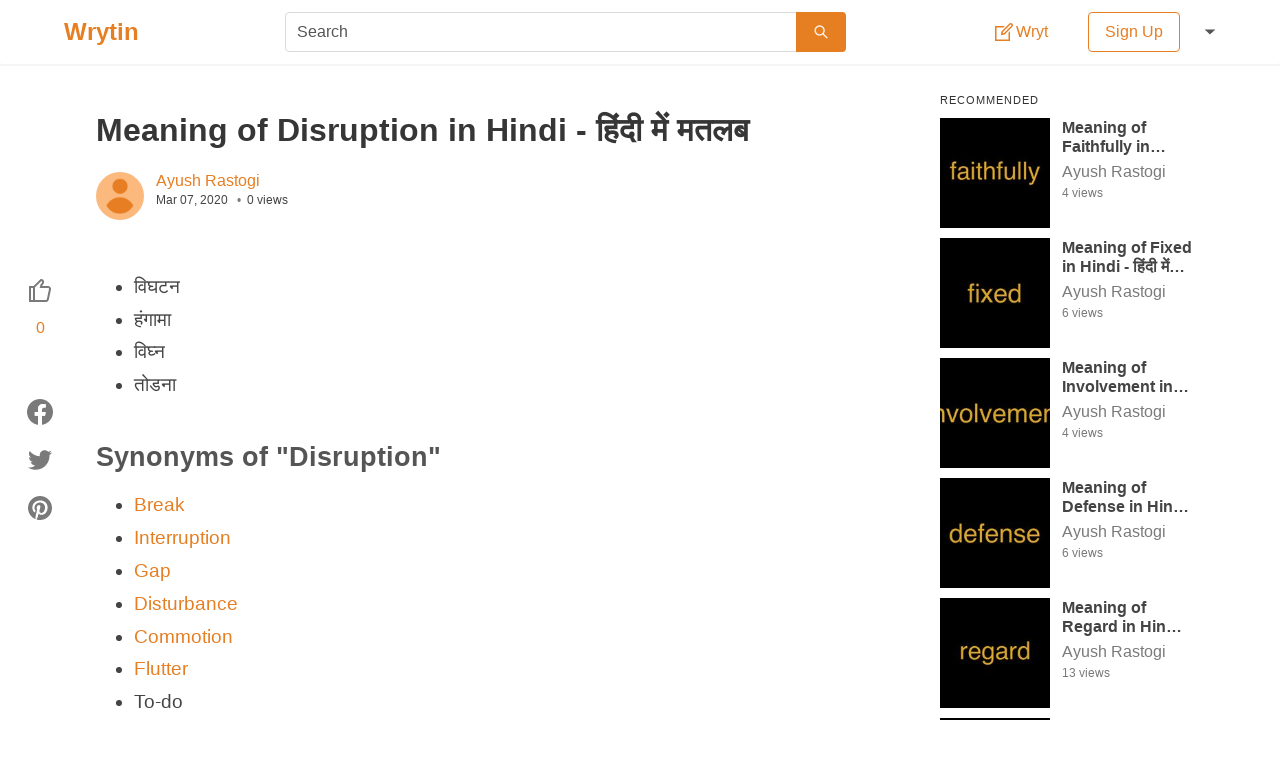

--- FILE ---
content_type: text/html; charset=utf-8
request_url: https://wrytin.com/ayushrastogi/meaning-of-disruption-in-hindi
body_size: 26049
content:
<!DOCTYPE html><html lang="en"><head><title>Meaning of Disruption in Hindi - हिंदी में मतलब | Wrytin</title><meta name="viewport" content="width=device-width , initial-scale=1.0"><meta name="theme-color" content="#ffffff"><meta name="description" content=" * विघटन
   
 * हंगामा
   
 * विघ्न
   
 * तोडना
   

Synonyms of &quot;Disruption&quot;
 * Break
   
 * Interruption
   
 * Gap
   
 * Disturbance
   
 * Commotion
   
 "><meta name="author" content="Ayush Rastogi"><meta property="og:title" content="Meaning of Disruption in Hindi - हिंदी में मतलब | Wrytin"><meta property="og:description" content=" * विघटन
   
 * हंगामा
   
 * विघ्न
   
 * तोडना
   

Synonyms of &quot;Disruption&quot;
 * Break
   
 * Interruption
   
 * Gap
   
 * Disturbance
   
 * Commotion
   
 "><meta property="og:type" content="article"><meta property="og:url" content="https://wrytin.com/ayushrastogi/meaning-of-disruption-in-hindi"><meta property="og:image" content="https://cdn.wrytin.com/images/thumbnail/r/400/disruption-k7hm1tmc.jpeg"><meta property="og:image:width" content="400"><meta property="og:image:height" content="225"><meta name="twitter:card" content="summary"><meta name="twitter:site" content="@Wrytin"><meta name="twitter:title" content="Meaning of Disruption in Hindi - हिंदी में मतलब | Wrytin"><link rel="apple-touch-icon" sizes="58*58" href="/static/img/logo/58.png"><link rel="apple-touch-icon" sizes="76*76" href="/static/img/logo/76.png"><link rel="apple-touch-icon" sizes="120*120" href="/static/img/logo/120.png"><link rel="apple-touch-icon" sizes="152*152" href="/static/img/logo/152.png"><link rel="apple-touch-icon" sizes="167*167" href="/static/img/logo/167.png"><link rel="apple-touch-icon" sizes="180*180" href="/static/img/logo/180.png"><link rel="icon" sizes="192*192" href="/static/img/logo/192.png"><link rel="icon" sizes="128*128" href="/static/img/logo/128.png"><link rel="icon" sizes="32*32" href="/static/img/logo/32.png"><style>/*! bulma.io v0.9.0 | MIT License | github.com/jgthms/bulma */@keyframes spinAround{from{transform:rotate(0)}to{transform:rotate(359deg)}}.button,.delete,.file,.tabs{-webkit-touch-callout:none;-webkit-user-select:none;-moz-user-select:none;-ms-user-select:none;user-select:none}.select:not(.is-multiple):not(.is-loading)::after{border:3px solid transparent;border-radius:2px;border-right:0;border-top:0;content:" ";display:block;height:.625em;margin-top:-.4375em;pointer-events:none;position:absolute;top:50%;transform:rotate(-45deg);transform-origin:center;width:.625em}.block:not(:last-child),.box:not(:last-child),.content:not(:last-child),.level:not(:last-child),.message:not(:last-child),.notification:not(:last-child),.subtitle:not(:last-child),.table:not(:last-child),.tabs:not(:last-child),.title:not(:last-child){margin-bottom:1.5rem}.delete{-moz-appearance:none;-webkit-appearance:none;background-color:rgba(10,10,10,.2);border:none;border-radius:290486px;cursor:pointer;pointer-events:auto;display:inline-block;flex-grow:0;flex-shrink:0;font-size:0;height:20px;max-height:20px;max-width:20px;min-height:20px;min-width:20px;outline:0;position:relative;vertical-align:top;width:20px}.delete::after,.delete::before{background-color:#fff;content:"";display:block;left:50%;position:absolute;top:50%;transform:translateX(-50%) translateY(-50%) rotate(45deg);transform-origin:center center}.delete::before{height:2px;width:50%}.delete::after{height:50%;width:2px}.delete:focus,.delete:hover{background-color:rgba(10,10,10,.3)}.delete:active{background-color:rgba(10,10,10,.4)}.is-small.delete{height:16px;max-height:16px;max-width:16px;min-height:16px;min-width:16px;width:16px}.is-medium.delete{height:24px;max-height:24px;max-width:24px;min-height:24px;min-width:24px;width:24px}.is-large.delete{height:32px;max-height:32px;max-width:32px;min-height:32px;min-width:32px;width:32px}.button.is-loading::after,.control.is-loading::after,.select.is-loading::after{animation:spinAround .5s infinite linear;border:2px solid #dbdbdb;border-radius:290486px;border-right-color:transparent;border-top-color:transparent;content:"";display:block;height:1em;position:relative;width:1em}.image.is-16by9 img,.image.is-1by1 img,.image.is-square img,.modal,.modal-background{bottom:0;left:0;position:absolute;right:0;top:0}.button,.file-cta,.input,.select select,.textarea{-moz-appearance:none;-webkit-appearance:none;align-items:center;border:1px solid transparent;border-radius:4px;box-shadow:none;display:inline-flex;font-size:1rem;height:2.5em;justify-content:flex-start;line-height:1.5;padding-bottom:calc(.5em - 1px);padding-left:calc(.75em - 1px);padding-right:calc(.75em - 1px);padding-top:calc(.5em - 1px);position:relative;vertical-align:top}.button:active,.button:focus,.file-cta:active,.file-cta:focus,.input:active,.input:focus,.is-active.button,.is-active.file-cta,.is-active.input,.is-active.textarea,.select select.is-active,.select select:active,.select select:focus,.textarea:active,.textarea:focus{outline:0}.button[disabled],.file-cta[disabled],.input[disabled],.select select[disabled],.textarea[disabled]{cursor:not-allowed}/*! minireset.css v0.0.6 | MIT License | github.com/jgthms/minireset.css */blockquote,body,figure,h1,h2,h3,h4,h5,h6,hr,html,iframe,legend,li,p,textarea,ul{margin:0;padding:0}h1,h2,h3,h4,h5,h6{font-size:100%;font-weight:400}ul{list-style:none}button,input,select,textarea{margin:0}html{box-sizing:border-box}*,::after,::before{box-sizing:inherit}img,video{height:auto;max-width:100%}iframe{border:0}table{border-collapse:collapse;border-spacing:0}td,th{padding:0}td:not([align]),th:not([align]){text-align:inherit}html{background-color:#fff;font-size:16px;-moz-osx-font-smoothing:grayscale;-webkit-font-smoothing:antialiased;min-width:300px;overflow-x:hidden;overflow-y:scroll;text-rendering:optimizeLegibility;text-size-adjust:100%}article,aside,figure,footer,header,section{display:block}body,button,input,select,textarea{font-family:Lato,"Noto Sans",sans-serif}code{-moz-osx-font-smoothing:auto;-webkit-font-smoothing:auto;font-family:monospace}body{color:#444;font-size:1em;font-weight:400;line-height:1.5}a{color:#e67e22;cursor:pointer;text-decoration:none}a strong{color:currentColor}a:hover{color:#363636}code{background-color:#f5f5f5;color:#f14668;font-size:.875em;font-weight:400;padding:.25em .5em .25em}hr{background-color:#f5f5f5;border:none;display:block;height:2px;margin:1.5rem 0}img{height:auto;max-width:100%}input[type=checkbox],input[type=radio]{vertical-align:baseline}small{font-size:.875em}span{font-style:inherit;font-weight:inherit}strong{color:#363636;font-weight:700}table td,table th{vertical-align:top}table td:not([align]),table th:not([align]){text-align:inherit}table th{color:#363636}.box{background-color:#fff;border-radius:2px;box-shadow:0 2px 3px rgba(10,10,10,.1);color:#444;display:block;padding:1.25rem}a.box:focus,a.box:hover{box-shadow:0 .5em 1em -.125em rgba(10,10,10,.1),0 0 0 1px #e67e22}a.box:active{box-shadow:inset 0 1px 2px rgba(10,10,10,.2),0 0 0 1px #e67e22}.button{background-color:#fff;border-color:#dbdbdb;border-width:1px;color:#363636;cursor:pointer;justify-content:center;padding-bottom:calc(.5em - 1px);padding-left:1em;padding-right:1em;padding-top:calc(.5em - 1px);text-align:center;white-space:nowrap}.button strong{color:inherit}.button .icon,.button .icon.is-large,.button .icon.is-medium,.button .icon.is-small{height:1.5em;width:1.5em}.button .icon:first-child:not(:last-child){margin-left:calc(-.5em - 1px);margin-right:.25em}.button .icon:last-child:not(:first-child){margin-left:.25em;margin-right:calc(-.5em - 1px)}.button .icon:first-child:last-child{margin-left:calc(-.5em - 1px);margin-right:calc(-.5em - 1px)}.button:hover{border-color:#b5b5b5;color:#363636}.button:focus{border-color:#e67e22;color:#363636}.button:focus:not(:active){box-shadow:0 0 0 .125em rgba(230,126,34,.25)}.button.is-active,.button:active{border-color:#444;color:#363636}.button.is-text{background-color:transparent;border-color:transparent;color:#444;text-decoration:underline}.button.is-text:focus,.button.is-text:hover{background-color:#f5f5f5;color:#363636}.button.is-text.is-active,.button.is-text:active{background-color:#e8e8e8;color:#363636}.button.is-text[disabled]{background-color:transparent;border-color:transparent;box-shadow:none}.button.is-white{background-color:#fff;border-color:transparent;color:#0a0a0a}.button.is-white:hover{background-color:#f9f9f9;border-color:transparent;color:#0a0a0a}.button.is-white:focus{border-color:transparent;color:#0a0a0a}.button.is-white:focus:not(:active){box-shadow:0 0 0 .125em rgba(255,255,255,.25)}.button.is-white.is-active,.button.is-white:active{background-color:#f2f2f2;border-color:transparent;color:#0a0a0a}.button.is-white[disabled]{background-color:#fff;border-color:transparent;box-shadow:none}.button.is-white.is-loading::after{border-color:transparent transparent #0a0a0a #0a0a0a!important}.button.is-white.is-outlined{background-color:transparent;border-color:#fff;color:#fff}.button.is-white.is-outlined:focus,.button.is-white.is-outlined:hover{background-color:#fff;border-color:#fff;color:#0a0a0a}.button.is-white.is-outlined.is-loading::after{border-color:transparent transparent #fff #fff!important}.button.is-white.is-outlined.is-loading:focus::after,.button.is-white.is-outlined.is-loading:hover::after{border-color:transparent transparent #0a0a0a #0a0a0a!important}.button.is-white.is-outlined[disabled]{background-color:transparent;border-color:#fff;box-shadow:none;color:#fff}.button.is-primary{background-color:#e67e22;border-color:transparent;color:#fff}.button.is-primary:hover{background-color:#e2771a;border-color:transparent;color:#fff}.button.is-primary:focus{border-color:transparent;color:#fff}.button.is-primary:focus:not(:active){box-shadow:0 0 0 .125em rgba(230,126,34,.25)}.button.is-primary.is-active,.button.is-primary:active{background-color:#d67118;border-color:transparent;color:#fff}.button.is-primary[disabled]{background-color:#e67e22;border-color:transparent;box-shadow:none}.button.is-primary.is-loading::after{border-color:transparent transparent #fff #fff!important}.button.is-primary.is-outlined{background-color:transparent;border-color:#e67e22;color:#e67e22}.button.is-primary.is-outlined:focus,.button.is-primary.is-outlined:hover{background-color:#e67e22;border-color:#e67e22;color:#fff}.button.is-primary.is-outlined.is-loading::after{border-color:transparent transparent #e67e22 #e67e22!important}.button.is-primary.is-outlined.is-loading:focus::after,.button.is-primary.is-outlined.is-loading:hover::after{border-color:transparent transparent #fff #fff!important}.button.is-primary.is-outlined[disabled]{background-color:transparent;border-color:#e67e22;box-shadow:none;color:#e67e22}.button.is-link{background-color:#e67e22;border-color:transparent;color:#fff}.button.is-link:hover{background-color:#e2771a;border-color:transparent;color:#fff}.button.is-link:focus{border-color:transparent;color:#fff}.button.is-link:focus:not(:active){box-shadow:0 0 0 .125em rgba(230,126,34,.25)}.button.is-link.is-active,.button.is-link:active{background-color:#d67118;border-color:transparent;color:#fff}.button.is-link[disabled]{background-color:#e67e22;border-color:transparent;box-shadow:none}.button.is-link.is-loading::after{border-color:transparent transparent #fff #fff!important}.button.is-link.is-outlined{background-color:transparent;border-color:#e67e22;color:#e67e22}.button.is-link.is-outlined:focus,.button.is-link.is-outlined:hover{background-color:#e67e22;border-color:#e67e22;color:#fff}.button.is-link.is-outlined.is-loading::after{border-color:transparent transparent #e67e22 #e67e22!important}.button.is-link.is-outlined.is-loading:focus::after,.button.is-link.is-outlined.is-loading:hover::after{border-color:transparent transparent #fff #fff!important}.button.is-link.is-outlined[disabled]{background-color:transparent;border-color:#e67e22;box-shadow:none;color:#e67e22}.button.is-success{background-color:#48c774;border-color:transparent;color:#fff}.button.is-success:hover{background-color:#3ec46d;border-color:transparent;color:#fff}.button.is-success:focus{border-color:transparent;color:#fff}.button.is-success:focus:not(:active){box-shadow:0 0 0 .125em rgba(72,199,116,.25)}.button.is-success.is-active,.button.is-success:active{background-color:#3abb67;border-color:transparent;color:#fff}.button.is-success[disabled]{background-color:#48c774;border-color:transparent;box-shadow:none}.button.is-success.is-loading::after{border-color:transparent transparent #fff #fff!important}.button.is-success.is-outlined{background-color:transparent;border-color:#48c774;color:#48c774}.button.is-success.is-outlined:focus,.button.is-success.is-outlined:hover{background-color:#48c774;border-color:#48c774;color:#fff}.button.is-success.is-outlined.is-loading::after{border-color:transparent transparent #48c774 #48c774!important}.button.is-success.is-outlined.is-loading:focus::after,.button.is-success.is-outlined.is-loading:hover::after{border-color:transparent transparent #fff #fff!important}.button.is-success.is-outlined[disabled]{background-color:transparent;border-color:#48c774;box-shadow:none;color:#48c774}.button.is-warning{background-color:#ffdd57;border-color:transparent;color:rgba(0,0,0,.7)}.button.is-warning:hover{background-color:#ffdb4a;border-color:transparent;color:rgba(0,0,0,.7)}.button.is-warning:focus{border-color:transparent;color:rgba(0,0,0,.7)}.button.is-warning:focus:not(:active){box-shadow:0 0 0 .125em rgba(255,221,87,.25)}.button.is-warning.is-active,.button.is-warning:active{background-color:#ffd83d;border-color:transparent;color:rgba(0,0,0,.7)}.button.is-warning[disabled]{background-color:#ffdd57;border-color:transparent;box-shadow:none}.button.is-warning.is-loading::after{border-color:transparent transparent rgba(0,0,0,.7) rgba(0,0,0,.7)!important}.button.is-warning.is-outlined{background-color:transparent;border-color:#ffdd57;color:#ffdd57}.button.is-warning.is-outlined:focus,.button.is-warning.is-outlined:hover{background-color:#ffdd57;border-color:#ffdd57;color:rgba(0,0,0,.7)}.button.is-warning.is-outlined.is-loading::after{border-color:transparent transparent #ffdd57 #ffdd57!important}.button.is-warning.is-outlined.is-loading:focus::after,.button.is-warning.is-outlined.is-loading:hover::after{border-color:transparent transparent rgba(0,0,0,.7) rgba(0,0,0,.7)!important}.button.is-warning.is-outlined[disabled]{background-color:transparent;border-color:#ffdd57;box-shadow:none;color:#ffdd57}.button.is-danger{background-color:#f14668;border-color:transparent;color:#fff}.button.is-danger:hover{background-color:#f03a5f;border-color:transparent;color:#fff}.button.is-danger:focus{border-color:transparent;color:#fff}.button.is-danger:focus:not(:active){box-shadow:0 0 0 .125em rgba(241,70,104,.25)}.button.is-danger.is-active,.button.is-danger:active{background-color:#ef2e55;border-color:transparent;color:#fff}.button.is-danger[disabled]{background-color:#f14668;border-color:transparent;box-shadow:none}.button.is-danger.is-loading::after{border-color:transparent transparent #fff #fff!important}.button.is-danger.is-outlined{background-color:transparent;border-color:#f14668;color:#f14668}.button.is-danger.is-outlined:focus,.button.is-danger.is-outlined:hover{background-color:#f14668;border-color:#f14668;color:#fff}.button.is-danger.is-outlined.is-loading::after{border-color:transparent transparent #f14668 #f14668!important}.button.is-danger.is-outlined.is-loading:focus::after,.button.is-danger.is-outlined.is-loading:hover::after{border-color:transparent transparent #fff #fff!important}.button.is-danger.is-outlined[disabled]{background-color:transparent;border-color:#f14668;box-shadow:none;color:#f14668}.button.is-small{border-radius:2px;font-size:.75rem}.button.is-medium{font-size:1.25rem}.button.is-large{font-size:1.5rem}.button[disabled]{background-color:#fff;border-color:#dbdbdb;box-shadow:none;opacity:.5}.button.is-fullwidth{display:flex;width:100%}.button.is-loading{color:transparent!important;pointer-events:none}.button.is-loading::after{position:absolute;left:calc(50% - (1em / 2));top:calc(50% - (1em / 2));position:absolute!important}.button.is-static{background-color:#f5f5f5;border-color:#dbdbdb;color:#7a7a7a;box-shadow:none;pointer-events:none}.button.is-rounded{border-radius:290486px;padding-left:calc(1em + .25em);padding-right:calc(1em + .25em)}.buttons{align-items:center;display:flex;flex-wrap:wrap;justify-content:flex-start}.buttons .button{margin-bottom:.5rem}.buttons .button:not(:last-child):not(.is-fullwidth){margin-right:.5rem}.buttons:last-child{margin-bottom:-.5rem}.buttons:not(:last-child){margin-bottom:1rem}.buttons.has-addons .button:not(:first-child){border-bottom-left-radius:0;border-top-left-radius:0}.buttons.has-addons .button:not(:last-child){border-bottom-right-radius:0;border-top-right-radius:0;margin-right:-1px}.buttons.has-addons .button:last-child{margin-right:0}.buttons.has-addons .button:hover{z-index:2}.buttons.has-addons .button.is-active,.buttons.has-addons .button.is-selected,.buttons.has-addons .button:active,.buttons.has-addons .button:focus{z-index:3}.buttons.has-addons .button.is-active:hover,.buttons.has-addons .button.is-selected:hover,.buttons.has-addons .button:active:hover,.buttons.has-addons .button:focus:hover{z-index:4}.buttons.has-addons .button.is-expanded{flex-grow:1;flex-shrink:1}.buttons.is-centered{justify-content:center}.buttons.is-centered:not(.has-addons) .button:not(.is-fullwidth){margin-left:.25rem;margin-right:.25rem}.buttons.is-right{justify-content:flex-end}.buttons.is-right:not(.has-addons) .button:not(.is-fullwidth){margin-left:.25rem;margin-right:.25rem}.container{flex-grow:1;margin:0 auto;position:relative;width:auto}@media screen and (min-width:1024px){.container{max-width:960px}}@media screen and (min-width:1216px){.container{max-width:1152px}}@media screen and (min-width:1408px){.container{max-width:1344px}}.content li+li{margin-top:.25em}.content blockquote:not(:last-child),.content dl:not(:last-child),.content ol:not(:last-child),.content p:not(:last-child),.content pre:not(:last-child),.content table:not(:last-child),.content ul:not(:last-child){margin-bottom:1em}.content h1,.content h2,.content h3,.content h4,.content h5,.content h6{color:#363636;font-weight:600;line-height:1.125}.content h1{font-size:2em;margin-bottom:.5em}.content h1:not(:first-child){margin-top:1em}.content h2{font-size:1.75em;margin-bottom:.5714em}.content h2:not(:first-child){margin-top:1.1428em}.content h3{font-size:1.5em;margin-bottom:.6666em}.content h3:not(:first-child){margin-top:1.3333em}.content h4{font-size:1.25em;margin-bottom:.8em}.content h5{font-size:1.125em;margin-bottom:.8888em}.content h6{font-size:1em;margin-bottom:1em}.content blockquote{background-color:#f5f5f5;border-left:5px solid #dbdbdb;padding:1.25em 1.5em}.content ol{list-style-position:outside;margin-left:2em;margin-top:1em}.content ol:not([type]){list-style-type:decimal}.content ol:not([type]).is-lower-alpha{list-style-type:lower-alpha}.content ol:not([type]).is-lower-roman{list-style-type:lower-roman}.content ol:not([type]).is-upper-alpha{list-style-type:upper-alpha}.content ol:not([type]).is-upper-roman{list-style-type:upper-roman}.content ul{list-style:disc outside;margin-left:2em;margin-top:1em}.content ul ul{list-style-type:circle;margin-top:.5em}.content ul ul ul{list-style-type:square}.content dd{margin-left:2em}.content figure{margin-left:2em;margin-right:2em;text-align:center}.content figure:not(:first-child){margin-top:2em}.content figure:not(:last-child){margin-bottom:2em}.content figure img{display:inline-block}.content figure figcaption{font-style:italic}.content pre{-webkit-overflow-scrolling:touch;overflow-x:auto;padding:1.25em 1.5em;white-space:pre;word-wrap:normal}.content sub,.content sup{font-size:75%}.content table{width:100%}.content table td,.content table th{border:1px solid #dbdbdb;border-width:0 0 1px;padding:.5em .75em;vertical-align:top}.content table th{color:#363636}.content table th:not([align]){text-align:inherit}.content table thead td,.content table thead th{border-width:0 0 2px;color:#363636}.content table tfoot td,.content table tfoot th{border-width:2px 0 0;color:#363636}.content table tbody tr:last-child td,.content table tbody tr:last-child th{border-bottom-width:0}.content .tabs li+li{margin-top:0}.content.is-small{font-size:.75rem}.content.is-medium{font-size:1.25rem}.content.is-large{font-size:1.5rem}.icon{align-items:center;display:inline-flex;justify-content:center;height:1.5rem;width:1.5rem}.icon.is-small{height:1rem;width:1rem}.icon.is-medium{height:2rem;width:2rem}.icon.is-large{height:3rem;width:3rem}.image{display:block;position:relative}.image img{display:block;height:auto;width:100%}.image img.is-rounded{border-radius:290486px}.image.is-fullwidth{width:100%}.image.is-16by9 img,.image.is-1by1 img,.image.is-square img{height:100%;width:100%}.image.is-1by1,.image.is-square{padding-top:100%}.image.is-16by9{padding-top:56.25%}.image.is-32x32{height:32px;width:32px}.image.is-48x48{height:48px;width:48px}.image.is-64x64{height:64px;width:64px}.image.is-96x96{height:96px;width:96px}.notification{background-color:#f5f5f5;border-radius:4px;position:relative;padding:1.25rem 2.5rem 1.25rem 1.5rem}.notification a:not(.button):not(.dropdown-item){color:currentColor;text-decoration:underline}.notification strong{color:currentColor}.notification code{background:#fff}.notification>.delete{right:.5rem;position:absolute;top:.5rem}.notification .content,.notification .subtitle,.notification .title{color:currentColor}.notification.is-white{background-color:#fff;color:#0a0a0a}.notification.is-primary{background-color:#e67e22;color:#fff}.notification.is-link{background-color:#e67e22;color:#fff}.notification.is-success{background-color:#48c774;color:#fff}.notification.is-warning{background-color:#ffdd57;color:rgba(0,0,0,.7)}.notification.is-danger{background-color:#f14668;color:#fff}@keyframes moveIndeterminate{from{background-position:200% 0}to{background-position:-200% 0}}.table{background-color:#fff;color:#363636}.table td,.table th{border:1px solid #dbdbdb;border-width:0 0 1px;padding:.5em .75em;vertical-align:top}.table td.is-white,.table th.is-white{background-color:#fff;border-color:#fff;color:#0a0a0a}.table td.is-primary,.table th.is-primary{background-color:#e67e22;border-color:#e67e22;color:#fff}.table td.is-link,.table th.is-link{background-color:#e67e22;border-color:#e67e22;color:#fff}.table td.is-success,.table th.is-success{background-color:#48c774;border-color:#48c774;color:#fff}.table td.is-warning,.table th.is-warning{background-color:#ffdd57;border-color:#ffdd57;color:rgba(0,0,0,.7)}.table td.is-danger,.table th.is-danger{background-color:#f14668;border-color:#f14668;color:#fff}.table td.is-narrow,.table th.is-narrow{white-space:nowrap;width:1%}.table td.is-selected,.table th.is-selected{background-color:#e67e22;color:#fff}.table td.is-selected a,.table td.is-selected strong,.table th.is-selected a,.table th.is-selected strong{color:currentColor}.table th{color:#363636}.table th:not([align]){text-align:inherit}.table tr.is-selected{background-color:#e67e22;color:#fff}.table tr.is-selected a,.table tr.is-selected strong{color:currentColor}.table tr.is-selected td,.table tr.is-selected th{border-color:#fff;color:currentColor}.table thead{background-color:transparent}.table thead td,.table thead th{border-width:0 0 2px;color:#363636}.table tbody{background-color:transparent}.table tbody tr:last-child td,.table tbody tr:last-child th{border-bottom-width:0}.table.is-fullwidth{width:100%}.table.is-hoverable tbody tr:not(.is-selected):hover{background-color:#fafafa}.table.is-narrow td,.table.is-narrow th{padding:.25em .5em}.tags{align-items:center;display:flex;flex-wrap:wrap;justify-content:flex-start}.tags .tag{margin-bottom:.5rem}.tags .tag:not(:last-child){margin-right:.5rem}.tags:last-child{margin-bottom:-.5rem}.tags:not(:last-child){margin-bottom:1rem}.tags.is-centered{justify-content:center}.tags.is-centered .tag{margin-right:.25rem;margin-left:.25rem}.tags.is-right{justify-content:flex-end}.tags.is-right .tag:not(:first-child){margin-left:.5rem}.tags.is-right .tag:not(:last-child){margin-right:0}.tags.has-addons .tag{margin-right:0}.tags.has-addons .tag:not(:first-child){margin-left:0;border-top-left-radius:0;border-bottom-left-radius:0}.tags.has-addons .tag:not(:last-child){border-top-right-radius:0;border-bottom-right-radius:0}.tag:not(body){align-items:center;background-color:#f5f5f5;border-radius:4px;color:#444;display:inline-flex;font-size:.75rem;height:2em;justify-content:center;line-height:1.5;padding-left:.75em;padding-right:.75em;white-space:nowrap}.tag:not(body) .delete{margin-left:.25rem;margin-right:-.375rem}.tag:not(body).is-white{background-color:#fff;color:#0a0a0a}.tag:not(body).is-primary{background-color:#e67e22;color:#fff}.tag:not(body).is-link{background-color:#e67e22;color:#fff}.tag:not(body).is-success{background-color:#48c774;color:#fff}.tag:not(body).is-warning{background-color:#ffdd57;color:rgba(0,0,0,.7)}.tag:not(body).is-danger{background-color:#f14668;color:#fff}.tag:not(body).is-medium{font-size:1rem}.tag:not(body).is-large{font-size:1.25rem}.tag:not(body) .icon:first-child:not(:last-child){margin-left:-.375em;margin-right:.1875em}.tag:not(body) .icon:last-child:not(:first-child){margin-left:.1875em;margin-right:-.375em}.tag:not(body) .icon:first-child:last-child{margin-left:-.375em;margin-right:-.375em}.tag:not(body).is-rounded{border-radius:290486px}a.tag:hover{text-decoration:underline}.subtitle,.title{word-break:break-word}.subtitle em,.subtitle span,.title em,.title span{font-weight:inherit}.subtitle sub,.title sub{font-size:.75em}.subtitle sup,.title sup{font-size:.75em}.subtitle .tag,.title .tag{vertical-align:middle}.title{color:#363636;font-size:2rem;font-weight:600;line-height:1.125}.title strong{color:inherit;font-weight:inherit}.title:not(.is-spaced)+.subtitle{margin-top:-1.25rem}.title.is-2{font-size:2.5rem}.title.is-3{font-size:2rem}.title.is-4{font-size:1.5rem}.title.is-5{font-size:1.25rem}.title.is-6{font-size:1rem}.subtitle{color:#444;font-size:1.25rem;font-weight:400;line-height:1.25}.subtitle strong{color:#363636;font-weight:600}.subtitle:not(.is-spaced)+.title{margin-top:-1.25rem}.subtitle.is-2{font-size:2.5rem}.subtitle.is-3{font-size:2rem}.subtitle.is-4{font-size:1.5rem}.subtitle.is-5{font-size:1.25rem}.subtitle.is-6{font-size:1rem}.heading{display:block;font-size:11px;letter-spacing:1px;margin-bottom:5px;text-transform:uppercase}.number{align-items:center;background-color:#f5f5f5;border-radius:290486px;display:inline-flex;font-size:1.25rem;height:2em;justify-content:center;margin-right:1.5rem;min-width:2.5em;padding:.25rem .5rem;text-align:center;vertical-align:top}.input,.select select,.textarea{background-color:#fff;border-color:#dbdbdb;border-radius:4px;color:#363636}.input::-moz-placeholder,.select select::-moz-placeholder,.textarea::-moz-placeholder{color:rgba(54,54,54,.3)}.input::-webkit-input-placeholder,.select select::-webkit-input-placeholder,.textarea::-webkit-input-placeholder{color:rgba(54,54,54,.3)}.input:-moz-placeholder,.select select:-moz-placeholder,.textarea:-moz-placeholder{color:rgba(54,54,54,.3)}.input:-ms-input-placeholder,.select select:-ms-input-placeholder,.textarea:-ms-input-placeholder{color:rgba(54,54,54,.3)}.input:hover,.select select:hover,.textarea:hover{border-color:#b5b5b5}.input:active,.input:focus,.is-active.input,.is-active.textarea,.select select.is-active,.select select:active,.select select:focus,.textarea:active,.textarea:focus{border-color:#e67e22;box-shadow:0 0 0 .125em rgba(230,126,34,.25)}.input[disabled],.select select[disabled],.textarea[disabled]{background-color:#f5f5f5;border-color:#f5f5f5;box-shadow:none;color:#7a7a7a}.input[disabled]::-moz-placeholder,.select select[disabled]::-moz-placeholder,.textarea[disabled]::-moz-placeholder{color:rgba(122,122,122,.3)}.input[disabled]::-webkit-input-placeholder,.select select[disabled]::-webkit-input-placeholder,.textarea[disabled]::-webkit-input-placeholder{color:rgba(122,122,122,.3)}.input[disabled]:-moz-placeholder,.select select[disabled]:-moz-placeholder,.textarea[disabled]:-moz-placeholder{color:rgba(122,122,122,.3)}.input[disabled]:-ms-input-placeholder,.select select[disabled]:-ms-input-placeholder,.textarea[disabled]:-ms-input-placeholder{color:rgba(122,122,122,.3)}.input,.textarea{box-shadow:inset 0 .0625em .125em rgba(10,10,10,.05);max-width:100%;width:100%}.input[readonly],.textarea[readonly]{box-shadow:none}.is-white.input,.is-white.textarea{border-color:#fff}.is-white.input:active,.is-white.input:focus,.is-white.is-active.input,.is-white.is-active.textarea,.is-white.textarea:active,.is-white.textarea:focus{box-shadow:0 0 0 .125em rgba(255,255,255,.25)}.is-primary.input,.is-primary.textarea{border-color:#e67e22}.is-primary.input:active,.is-primary.input:focus,.is-primary.is-active.input,.is-primary.is-active.textarea,.is-primary.textarea:active,.is-primary.textarea:focus{box-shadow:0 0 0 .125em rgba(230,126,34,.25)}.is-link.input,.is-link.textarea{border-color:#e67e22}.is-link.input:active,.is-link.input:focus,.is-link.is-active.input,.is-link.is-active.textarea,.is-link.textarea:active,.is-link.textarea:focus{box-shadow:0 0 0 .125em rgba(230,126,34,.25)}.is-success.input,.is-success.textarea{border-color:#48c774}.is-success.input:active,.is-success.input:focus,.is-success.is-active.input,.is-success.is-active.textarea,.is-success.textarea:active,.is-success.textarea:focus{box-shadow:0 0 0 .125em rgba(72,199,116,.25)}.is-warning.input,.is-warning.textarea{border-color:#ffdd57}.is-warning.input:active,.is-warning.input:focus,.is-warning.is-active.input,.is-warning.is-active.textarea,.is-warning.textarea:active,.is-warning.textarea:focus{box-shadow:0 0 0 .125em rgba(255,221,87,.25)}.is-danger.input,.is-danger.textarea{border-color:#f14668}.is-danger.input:active,.is-danger.input:focus,.is-danger.is-active.input,.is-danger.is-active.textarea,.is-danger.textarea:active,.is-danger.textarea:focus{box-shadow:0 0 0 .125em rgba(241,70,104,.25)}.is-small.input,.is-small.textarea{border-radius:2px;font-size:.75rem}.is-medium.input,.is-medium.textarea{font-size:1.25rem}.is-large.input,.is-large.textarea{font-size:1.5rem}.is-fullwidth.input,.is-fullwidth.textarea{display:block;width:100%}.is-inline.input,.is-inline.textarea{display:inline;width:auto}.input.is-rounded{border-radius:290486px;padding-left:calc(calc(.75em - 1px) + .375em);padding-right:calc(calc(.75em - 1px) + .375em)}.input.is-static{background-color:transparent;border-color:transparent;box-shadow:none;padding-left:0;padding-right:0}.textarea{display:block;max-width:100%;min-width:100%;padding:calc(.75em - 1px);resize:vertical}.textarea:not([rows]){max-height:40em;min-height:8em}.textarea[rows]{height:initial}.checkbox{cursor:pointer;display:inline-block;line-height:1.25;position:relative}.checkbox input{cursor:pointer}.checkbox:hover{color:#363636}.checkbox[disabled]{color:#7a7a7a;cursor:not-allowed}.select{display:inline-block;max-width:100%;position:relative;vertical-align:top}.select:not(.is-multiple){height:2.5em}.select:not(.is-multiple):not(.is-loading)::after{border-color:#e67e22;right:1.125em;z-index:4}.select.is-rounded select{border-radius:290486px;padding-left:1em}.select select{cursor:pointer;display:block;font-size:1em;max-width:100%;outline:0}.select select::-ms-expand{display:none}.select select[disabled]:hover{border-color:#f5f5f5}.select select:not([multiple]){padding-right:2.5em}.select select[multiple]{height:auto;padding:0}.select select[multiple] option{padding:.5em 1em}.select:not(.is-multiple):not(.is-loading):hover::after{border-color:#363636}.select.is-white:not(:hover)::after{border-color:#fff}.select.is-white select{border-color:#fff}.select.is-white select:hover{border-color:#f2f2f2}.select.is-white select.is-active,.select.is-white select:active,.select.is-white select:focus{box-shadow:0 0 0 .125em rgba(255,255,255,.25)}.select.is-primary:not(:hover)::after{border-color:#e67e22}.select.is-primary select{border-color:#e67e22}.select.is-primary select:hover{border-color:#d67118}.select.is-primary select.is-active,.select.is-primary select:active,.select.is-primary select:focus{box-shadow:0 0 0 .125em rgba(230,126,34,.25)}.select.is-link:not(:hover)::after{border-color:#e67e22}.select.is-link select{border-color:#e67e22}.select.is-link select:hover{border-color:#d67118}.select.is-link select.is-active,.select.is-link select:active,.select.is-link select:focus{box-shadow:0 0 0 .125em rgba(230,126,34,.25)}.select.is-success:not(:hover)::after{border-color:#48c774}.select.is-success select{border-color:#48c774}.select.is-success select:hover{border-color:#3abb67}.select.is-success select.is-active,.select.is-success select:active,.select.is-success select:focus{box-shadow:0 0 0 .125em rgba(72,199,116,.25)}.select.is-warning:not(:hover)::after{border-color:#ffdd57}.select.is-warning select{border-color:#ffdd57}.select.is-warning select:hover{border-color:#ffd83d}.select.is-warning select.is-active,.select.is-warning select:active,.select.is-warning select:focus{box-shadow:0 0 0 .125em rgba(255,221,87,.25)}.select.is-danger:not(:hover)::after{border-color:#f14668}.select.is-danger select{border-color:#f14668}.select.is-danger select:hover{border-color:#ef2e55}.select.is-danger select.is-active,.select.is-danger select:active,.select.is-danger select:focus{box-shadow:0 0 0 .125em rgba(241,70,104,.25)}.select.is-small{border-radius:2px;font-size:.75rem}.select.is-medium{font-size:1.25rem}.select.is-large{font-size:1.5rem}.select.is-fullwidth{width:100%}.select.is-fullwidth select{width:100%}.select.is-loading::after{margin-top:0;position:absolute;right:.625em;top:.625em;transform:none}.select.is-loading.is-small:after{font-size:.75rem}.select.is-loading.is-medium:after{font-size:1.25rem}.select.is-loading.is-large:after{font-size:1.5rem}.file{align-items:stretch;display:flex;justify-content:flex-start;position:relative}.file.is-white .file-cta{background-color:#fff;border-color:transparent;color:#0a0a0a}.file.is-white:hover .file-cta{background-color:#f9f9f9;border-color:transparent;color:#0a0a0a}.file.is-white:focus .file-cta{border-color:transparent;box-shadow:0 0 .5em rgba(255,255,255,.25);color:#0a0a0a}.file.is-white.is-active .file-cta,.file.is-white:active .file-cta{background-color:#f2f2f2;border-color:transparent;color:#0a0a0a}.file.is-primary .file-cta{background-color:#e67e22;border-color:transparent;color:#fff}.file.is-primary:hover .file-cta{background-color:#e2771a;border-color:transparent;color:#fff}.file.is-primary:focus .file-cta{border-color:transparent;box-shadow:0 0 .5em rgba(230,126,34,.25);color:#fff}.file.is-primary.is-active .file-cta,.file.is-primary:active .file-cta{background-color:#d67118;border-color:transparent;color:#fff}.file.is-link .file-cta{background-color:#e67e22;border-color:transparent;color:#fff}.file.is-link:hover .file-cta{background-color:#e2771a;border-color:transparent;color:#fff}.file.is-link:focus .file-cta{border-color:transparent;box-shadow:0 0 .5em rgba(230,126,34,.25);color:#fff}.file.is-link.is-active .file-cta,.file.is-link:active .file-cta{background-color:#d67118;border-color:transparent;color:#fff}.file.is-success .file-cta{background-color:#48c774;border-color:transparent;color:#fff}.file.is-success:hover .file-cta{background-color:#3ec46d;border-color:transparent;color:#fff}.file.is-success:focus .file-cta{border-color:transparent;box-shadow:0 0 .5em rgba(72,199,116,.25);color:#fff}.file.is-success.is-active .file-cta,.file.is-success:active .file-cta{background-color:#3abb67;border-color:transparent;color:#fff}.file.is-warning .file-cta{background-color:#ffdd57;border-color:transparent;color:rgba(0,0,0,.7)}.file.is-warning:hover .file-cta{background-color:#ffdb4a;border-color:transparent;color:rgba(0,0,0,.7)}.file.is-warning:focus .file-cta{border-color:transparent;box-shadow:0 0 .5em rgba(255,221,87,.25);color:rgba(0,0,0,.7)}.file.is-warning.is-active .file-cta,.file.is-warning:active .file-cta{background-color:#ffd83d;border-color:transparent;color:rgba(0,0,0,.7)}.file.is-danger .file-cta{background-color:#f14668;border-color:transparent;color:#fff}.file.is-danger:hover .file-cta{background-color:#f03a5f;border-color:transparent;color:#fff}.file.is-danger:focus .file-cta{border-color:transparent;box-shadow:0 0 .5em rgba(241,70,104,.25);color:#fff}.file.is-danger.is-active .file-cta,.file.is-danger:active .file-cta{background-color:#ef2e55;border-color:transparent;color:#fff}.file.is-small{font-size:.75rem}.file.is-medium{font-size:1.25rem}.file.is-large{font-size:1.5rem}.file.is-boxed .file-label{flex-direction:column}.file.is-boxed .file-cta{flex-direction:column;height:auto;padding:1em 3em}.file.is-boxed .file-icon{height:1.5em;width:1.5em}.file.is-centered{justify-content:center}.file.is-fullwidth .file-label{width:100%}.file.is-right{justify-content:flex-end}.file.is-right .file-cta{border-radius:0 4px 4px 0}.file-label{align-items:stretch;display:flex;cursor:pointer;justify-content:flex-start;overflow:hidden;position:relative}.file-label:hover .file-cta{background-color:#eee;color:#363636}.file-label:active .file-cta{background-color:#e8e8e8;color:#363636}.file-input{height:100%;left:0;opacity:0;outline:0;position:absolute;top:0;width:100%}.file-cta{border-color:#dbdbdb;border-radius:4px;font-size:1em;padding-left:1em;padding-right:1em;white-space:nowrap}.file-cta{background-color:#f5f5f5;color:#444}.file-icon{align-items:center;display:flex;height:1em;justify-content:center;margin-right:.5em;width:1em}.label{color:#363636;display:block;font-size:1rem;font-weight:700}.label:not(:last-child){margin-bottom:.5em}.label.is-small{font-size:.75rem}.label.is-medium{font-size:1.25rem}.label.is-large{font-size:1.5rem}.help{display:block;font-size:.75rem;margin-top:.25rem}.help.is-white{color:#fff}.help.is-primary{color:#e67e22}.help.is-link{color:#e67e22}.help.is-success{color:#48c774}.help.is-warning{color:#ffdd57}.help.is-danger{color:#f14668}.field:not(:last-child){margin-bottom:.75rem}.field.has-addons{display:flex;justify-content:flex-start}.field.has-addons .control:not(:last-child){margin-right:-1px}.field.has-addons .control:not(:first-child):not(:last-child) .button,.field.has-addons .control:not(:first-child):not(:last-child) .input,.field.has-addons .control:not(:first-child):not(:last-child) .select select{border-radius:0}.field.has-addons .control:first-child:not(:only-child) .button,.field.has-addons .control:first-child:not(:only-child) .input,.field.has-addons .control:first-child:not(:only-child) .select select{border-bottom-right-radius:0;border-top-right-radius:0}.field.has-addons .control:last-child:not(:only-child) .button,.field.has-addons .control:last-child:not(:only-child) .input,.field.has-addons .control:last-child:not(:only-child) .select select{border-bottom-left-radius:0;border-top-left-radius:0}.field.has-addons .control .button:not([disabled]):hover,.field.has-addons .control .input:not([disabled]):hover,.field.has-addons .control .select select:not([disabled]):hover{z-index:2}.field.has-addons .control .button:not([disabled]).is-active,.field.has-addons .control .button:not([disabled]):active,.field.has-addons .control .button:not([disabled]):focus,.field.has-addons .control .input:not([disabled]).is-active,.field.has-addons .control .input:not([disabled]):active,.field.has-addons .control .input:not([disabled]):focus,.field.has-addons .control .select select:not([disabled]).is-active,.field.has-addons .control .select select:not([disabled]):active,.field.has-addons .control .select select:not([disabled]):focus{z-index:3}.field.has-addons .control .button:not([disabled]).is-active:hover,.field.has-addons .control .button:not([disabled]):active:hover,.field.has-addons .control .button:not([disabled]):focus:hover,.field.has-addons .control .input:not([disabled]).is-active:hover,.field.has-addons .control .input:not([disabled]):active:hover,.field.has-addons .control .input:not([disabled]):focus:hover,.field.has-addons .control .select select:not([disabled]).is-active:hover,.field.has-addons .control .select select:not([disabled]):active:hover,.field.has-addons .control .select select:not([disabled]):focus:hover{z-index:4}.field.has-addons .control.is-expanded{flex-grow:1;flex-shrink:1}.field.is-grouped{display:flex;justify-content:flex-start}.field.is-grouped>.control{flex-shrink:0}.field.is-grouped>.control:not(:last-child){margin-bottom:0;margin-right:.75rem}.field.is-grouped>.control.is-expanded{flex-grow:1;flex-shrink:1}@media screen and (min-width:769px),print{.field.is-horizontal{display:flex}}.field-label .label{font-size:inherit}@media screen and (max-width:768px){.field-label{margin-bottom:.5rem}}@media screen and (min-width:769px),print{.field-label{flex-basis:0;flex-grow:1;flex-shrink:0;margin-right:1.5rem;text-align:right}.field-label.is-small{font-size:.75rem;padding-top:.375em}.field-label.is-medium{font-size:1.25rem;padding-top:.375em}.field-label.is-large{font-size:1.5rem;padding-top:.375em}}.field-body .field .field{margin-bottom:0}@media screen and (min-width:769px),print{.field-body{display:flex;flex-basis:0;flex-grow:5;flex-shrink:1}.field-body .field{margin-bottom:0}.field-body>.field{flex-shrink:1}.field-body>.field:not(.is-narrow){flex-grow:1}.field-body>.field:not(:last-child){margin-right:.75rem}}.control{box-sizing:border-box;clear:both;font-size:1rem;position:relative;text-align:inherit}.control.has-icons-left .input:focus~.icon,.control.has-icons-left .select:focus~.icon,.control.has-icons-right .input:focus~.icon,.control.has-icons-right .select:focus~.icon{color:#444}.control.has-icons-left .input.is-small~.icon,.control.has-icons-left .select.is-small~.icon,.control.has-icons-right .input.is-small~.icon,.control.has-icons-right .select.is-small~.icon{font-size:.75rem}.control.has-icons-left .input.is-medium~.icon,.control.has-icons-left .select.is-medium~.icon,.control.has-icons-right .input.is-medium~.icon,.control.has-icons-right .select.is-medium~.icon{font-size:1.25rem}.control.has-icons-left .input.is-large~.icon,.control.has-icons-left .select.is-large~.icon,.control.has-icons-right .input.is-large~.icon,.control.has-icons-right .select.is-large~.icon{font-size:1.5rem}.control.has-icons-left .icon,.control.has-icons-right .icon{color:#dbdbdb;height:2.5em;pointer-events:none;position:absolute;top:0;width:2.5em;z-index:4}.control.has-icons-left .input,.control.has-icons-left .select select{padding-left:2.5em}.control.has-icons-left .icon.is-left{left:0}.control.has-icons-right .input,.control.has-icons-right .select select{padding-right:2.5em}.control.has-icons-right .icon.is-right{right:0}.control.is-loading::after{position:absolute!important;right:.625em;top:.625em;z-index:4}.control.is-loading.is-small:after{font-size:.75rem}.control.is-loading.is-medium:after{font-size:1.25rem}.control.is-loading.is-large:after{font-size:1.5rem}.card{background-color:#fff;box-shadow:0 2px 3px rgba(10,10,10,.1);color:#444;max-width:100%;position:relative}.card-image{display:block;position:relative}.card-content{background-color:transparent;padding:1.5rem}.card .media:not(:last-child){margin-bottom:1.5rem}.dropdown{display:inline-flex;position:relative;vertical-align:top}.dropdown.is-active .dropdown-menu,.dropdown.is-hoverable:hover .dropdown-menu{display:block}.dropdown.is-right .dropdown-menu{left:auto;right:0}.dropdown-menu{display:none;left:0;min-width:12rem;padding-top:4px;position:absolute;top:100%;z-index:20}.dropdown-content{background-color:#fff;border-radius:4px;box-shadow:0 .5em 1em -.125em rgba(10,10,10,.1),0 0 0 1px rgba(10,10,10,.02);padding-bottom:.5rem;padding-top:.5rem}.level{align-items:center;justify-content:space-between}.level code{border-radius:4px}.level img{display:inline-block;vertical-align:top}.level.is-mobile{display:flex}.level.is-mobile .level-left,.level.is-mobile .level-right{display:flex}.level.is-mobile .level-left+.level-right{margin-top:0}.level.is-mobile .level-item:not(:last-child){margin-bottom:0;margin-right:.75rem}.level.is-mobile .level-item:not(.is-narrow){flex-grow:1}@media screen and (min-width:769px),print{.level{display:flex}.level>.level-item:not(.is-narrow){flex-grow:1}}.level-item{align-items:center;display:flex;flex-basis:auto;flex-grow:0;flex-shrink:0;justify-content:center}.level-item .subtitle,.level-item .title{margin-bottom:0}@media screen and (max-width:768px){.level-item:not(:last-child){margin-bottom:.75rem}}.level-left,.level-right{flex-basis:auto;flex-grow:0;flex-shrink:0}@media screen and (min-width:769px),print{.level-left .level-item:not(:last-child),.level-right .level-item:not(:last-child){margin-right:.75rem}}.level-left{align-items:center;justify-content:flex-start}@media screen and (max-width:768px){.level-left+.level-right{margin-top:1.5rem}}@media screen and (min-width:769px),print{.level-left{display:flex}}.level-right{align-items:center;justify-content:flex-end}@media screen and (min-width:769px),print{.level-right{display:flex}}.media{align-items:flex-start;display:flex;text-align:inherit}.media .content:not(:last-child){margin-bottom:.75rem}.media .media{border-top:1px solid rgba(219,219,219,.5);display:flex;padding-top:.75rem}.media .media .content:not(:last-child),.media .media .control:not(:last-child){margin-bottom:.5rem}.media .media .media{padding-top:.5rem}.media .media .media+.media{margin-top:.5rem}.media+.media{border-top:1px solid rgba(219,219,219,.5);margin-top:1rem;padding-top:1rem}.media.is-large+.media{margin-top:1.5rem;padding-top:1.5rem}.media-content{flex-basis:auto;flex-grow:1;flex-shrink:1;text-align:inherit}@media screen and (max-width:768px){.media-content{overflow-x:auto}}.menu{font-size:1rem}.menu.is-small{font-size:.75rem}.menu.is-medium{font-size:1.25rem}.menu.is-large{font-size:1.5rem}.menu-list{line-height:1.25}.menu-list a{border-radius:2px;color:#444;display:block;padding:.5em .75em}.menu-list a:hover{background-color:#f5f5f5;color:#363636}.menu-list a.is-active{background-color:#e67e22;color:#fff}.menu-list li ul{border-left:1px solid #dbdbdb;margin:.75em;padding-left:.75em}.message{background-color:#f5f5f5;border-radius:4px;font-size:1rem}.message strong{color:currentColor}.message a:not(.button):not(.tag):not(.dropdown-item){color:currentColor;text-decoration:underline}.message.is-small{font-size:.75rem}.message.is-medium{font-size:1.25rem}.message.is-large{font-size:1.5rem}.message.is-white{background-color:#fff}.message.is-primary{background-color:#fdf4ed}.message.is-link{background-color:#fdf4ed}.message.is-success{background-color:#effaf3}.message.is-warning{background-color:#fffbeb}.message.is-danger{background-color:#feecf0}.modal{align-items:center;display:none;flex-direction:column;justify-content:center;overflow:hidden;position:fixed;z-index:40}.modal.is-active{display:flex}.modal-background{background-color:rgba(10,10,10,.86)}.modal-card,.modal-content{margin:0 20px;max-height:calc(100vh - 160px);overflow:auto;position:relative;width:100%}@media screen and (min-width:769px),print{.modal-card,.modal-content{margin:0 auto;max-height:calc(100vh - 40px);width:640px}}.modal-card{display:flex;flex-direction:column;max-height:calc(100vh - 40px);overflow:hidden;-ms-overflow-y:visible}.modal-card-foot,.modal-card-head{align-items:center;background-color:#f5f5f5;display:flex;flex-shrink:0;justify-content:flex-start;padding:20px;position:relative}.modal-card-head{border-bottom:1px solid #dbdbdb;border-top-left-radius:6px;border-top-right-radius:6px}.modal-card-title{color:#363636;flex-grow:1;flex-shrink:0;font-size:1.5rem;line-height:1}.modal-card-foot{border-bottom-left-radius:6px;border-bottom-right-radius:6px;border-top:1px solid #dbdbdb}.modal-card-foot .button:not(:last-child){margin-right:.5em}.modal-card-body{-webkit-overflow-scrolling:touch;background-color:#fff;flex-grow:1;flex-shrink:1;overflow:auto;padding:20px}.navbar{background-color:#fff;min-height:4rem!important;position:relative;z-index:30}.navbar.is-white{background-color:#fff;color:#0a0a0a}.navbar.is-white .navbar-brand>.navbar-item{color:#0a0a0a}.navbar.is-white .navbar-brand>a.navbar-item.is-active,.navbar.is-white .navbar-brand>a.navbar-item:focus,.navbar.is-white .navbar-brand>a.navbar-item:hover{background-color:#f2f2f2;color:#0a0a0a}.navbar.is-white .navbar-burger{color:#0a0a0a}@media screen and (min-width:1024px){.navbar.is-white .navbar-end>.navbar-item{color:#0a0a0a}.navbar.is-white .navbar-end>a.navbar-item.is-active,.navbar.is-white .navbar-end>a.navbar-item:focus,.navbar.is-white .navbar-end>a.navbar-item:hover{background-color:#f2f2f2;color:#0a0a0a}.navbar.is-white .navbar-dropdown a.navbar-item.is-active{background-color:#fff;color:#0a0a0a}}.navbar.is-primary{background-color:#e67e22;color:#fff}.navbar.is-primary .navbar-brand>.navbar-item{color:#fff}.navbar.is-primary .navbar-brand>a.navbar-item.is-active,.navbar.is-primary .navbar-brand>a.navbar-item:focus,.navbar.is-primary .navbar-brand>a.navbar-item:hover{background-color:#d67118;color:#fff}.navbar.is-primary .navbar-burger{color:#fff}@media screen and (min-width:1024px){.navbar.is-primary .navbar-end>.navbar-item{color:#fff}.navbar.is-primary .navbar-end>a.navbar-item.is-active,.navbar.is-primary .navbar-end>a.navbar-item:focus,.navbar.is-primary .navbar-end>a.navbar-item:hover{background-color:#d67118;color:#fff}.navbar.is-primary .navbar-dropdown a.navbar-item.is-active{background-color:#e67e22;color:#fff}}.navbar.is-link{background-color:#e67e22;color:#fff}.navbar.is-link .navbar-brand>.navbar-item{color:#fff}.navbar.is-link .navbar-brand>a.navbar-item.is-active,.navbar.is-link .navbar-brand>a.navbar-item:focus,.navbar.is-link .navbar-brand>a.navbar-item:hover{background-color:#d67118;color:#fff}.navbar.is-link .navbar-burger{color:#fff}@media screen and (min-width:1024px){.navbar.is-link .navbar-end>.navbar-item{color:#fff}.navbar.is-link .navbar-end>a.navbar-item.is-active,.navbar.is-link .navbar-end>a.navbar-item:focus,.navbar.is-link .navbar-end>a.navbar-item:hover{background-color:#d67118;color:#fff}.navbar.is-link .navbar-dropdown a.navbar-item.is-active{background-color:#e67e22;color:#fff}}.navbar.is-success{background-color:#48c774;color:#fff}.navbar.is-success .navbar-brand>.navbar-item{color:#fff}.navbar.is-success .navbar-brand>a.navbar-item.is-active,.navbar.is-success .navbar-brand>a.navbar-item:focus,.navbar.is-success .navbar-brand>a.navbar-item:hover{background-color:#3abb67;color:#fff}.navbar.is-success .navbar-burger{color:#fff}@media screen and (min-width:1024px){.navbar.is-success .navbar-end>.navbar-item{color:#fff}.navbar.is-success .navbar-end>a.navbar-item.is-active,.navbar.is-success .navbar-end>a.navbar-item:focus,.navbar.is-success .navbar-end>a.navbar-item:hover{background-color:#3abb67;color:#fff}.navbar.is-success .navbar-dropdown a.navbar-item.is-active{background-color:#48c774;color:#fff}}.navbar.is-warning{background-color:#ffdd57;color:rgba(0,0,0,.7)}.navbar.is-warning .navbar-brand>.navbar-item{color:rgba(0,0,0,.7)}.navbar.is-warning .navbar-brand>a.navbar-item.is-active,.navbar.is-warning .navbar-brand>a.navbar-item:focus,.navbar.is-warning .navbar-brand>a.navbar-item:hover{background-color:#ffd83d;color:rgba(0,0,0,.7)}.navbar.is-warning .navbar-burger{color:rgba(0,0,0,.7)}@media screen and (min-width:1024px){.navbar.is-warning .navbar-end>.navbar-item{color:rgba(0,0,0,.7)}.navbar.is-warning .navbar-end>a.navbar-item.is-active,.navbar.is-warning .navbar-end>a.navbar-item:focus,.navbar.is-warning .navbar-end>a.navbar-item:hover{background-color:#ffd83d;color:rgba(0,0,0,.7)}.navbar.is-warning .navbar-dropdown a.navbar-item.is-active{background-color:#ffdd57;color:rgba(0,0,0,.7)}}.navbar.is-danger{background-color:#f14668;color:#fff}.navbar.is-danger .navbar-brand>.navbar-item{color:#fff}.navbar.is-danger .navbar-brand>a.navbar-item.is-active,.navbar.is-danger .navbar-brand>a.navbar-item:focus,.navbar.is-danger .navbar-brand>a.navbar-item:hover{background-color:#ef2e55;color:#fff}.navbar.is-danger .navbar-burger{color:#fff}@media screen and (min-width:1024px){.navbar.is-danger .navbar-end>.navbar-item{color:#fff}.navbar.is-danger .navbar-end>a.navbar-item.is-active,.navbar.is-danger .navbar-end>a.navbar-item:focus,.navbar.is-danger .navbar-end>a.navbar-item:hover{background-color:#ef2e55;color:#fff}.navbar.is-danger .navbar-dropdown a.navbar-item.is-active{background-color:#f14668;color:#fff}}.navbar>.container{align-items:stretch;display:flex;min-height:4rem!important;width:100%}.navbar.has-shadow{box-shadow:0 2px 0 0 #f5f5f5}.navbar.is-fixed-top{left:0;position:fixed;right:0;z-index:30}.navbar.is-fixed-top{top:0}.navbar-brand{align-items:stretch;display:flex;flex-shrink:0;min-height:4rem!important}.navbar-brand a.navbar-item:focus,.navbar-brand a.navbar-item:hover{background-color:transparent}.navbar-burger{color:#444;cursor:pointer;display:block;height:4rem!important;position:relative;width:4rem!important;margin-left:auto}.navbar-burger span{background-color:currentColor;display:block;height:1px;left:calc(50% - 8px);position:absolute;transform-origin:center;transition-duration:86ms;transition-property:background-color,opacity,transform;transition-timing-function:ease-out;width:16px}.navbar-burger span:nth-child(1){top:calc(50% - 6px)}.navbar-burger span:nth-child(2){top:calc(50% - 1px)}.navbar-burger span:nth-child(3){top:calc(50% + 4px)}.navbar-burger:hover{background-color:rgba(0,0,0,.05)}.navbar-burger.is-active span:nth-child(1){transform:translateY(5px) rotate(45deg)}.navbar-burger.is-active span:nth-child(2){opacity:0}.navbar-burger.is-active span:nth-child(3){transform:translateY(-5px) rotate(-45deg)}.navbar-menu{display:none}.navbar-item{color:#444;display:block;line-height:1.5;padding:.5rem .75rem;position:relative}.navbar-item .icon:only-child{margin-left:-.25rem;margin-right:-.25rem}a.navbar-item{cursor:pointer}a.navbar-item.is-active,a.navbar-item:focus,a.navbar-item:focus-within,a.navbar-item:hover{background-color:#fafafa;color:#e67e22}.navbar-item{flex-grow:0;flex-shrink:0}.navbar-item img{max-height:1.75rem}.navbar-item.has-dropdown{padding:0}.navbar-item.is-expanded{flex-grow:1;flex-shrink:1}.navbar-content{flex-grow:1;flex-shrink:1}.navbar-dropdown{font-size:.875rem;padding-bottom:.5rem;padding-top:.5rem}.navbar-dropdown .navbar-item{padding-left:1.5rem;padding-right:1.5rem}.navbar-divider{background-color:#f5f5f5;border:none;display:none;height:2px;margin:.5rem 0}@media screen and (max-width:1023px){.navbar>.container{display:block}.navbar-brand .navbar-item{align-items:center;display:flex}.navbar-menu{background-color:#fff;box-shadow:0 8px 16px rgba(10,10,10,.1);padding:.5rem 0}.navbar-menu.is-active{display:block}.navbar.is-fixed-top .navbar-menu{-webkit-overflow-scrolling:touch;max-height:calc(100vh - 4rem !important);overflow:auto}}@media screen and (min-width:1024px){.navbar,.navbar-end,.navbar-menu{align-items:stretch;display:flex}.navbar{min-height:4rem!important}.navbar.is-spaced{padding:1rem 2rem}.navbar.is-spaced .navbar-end{align-items:center}.navbar.is-spaced a.navbar-item{border-radius:4px}.navbar-burger{display:none}.navbar-item{align-items:center;display:flex}.navbar-item.has-dropdown{align-items:stretch}.navbar-item.is-active .navbar-dropdown,.navbar-item.is-hoverable:focus .navbar-dropdown,.navbar-item.is-hoverable:focus-within .navbar-dropdown,.navbar-item.is-hoverable:hover .navbar-dropdown{display:block}.navbar-item.is-active .navbar-dropdown.is-boxed,.navbar-item.is-hoverable:focus .navbar-dropdown.is-boxed,.navbar-item.is-hoverable:focus-within .navbar-dropdown.is-boxed,.navbar-item.is-hoverable:hover .navbar-dropdown.is-boxed,.navbar.is-spaced .navbar-item.is-active .navbar-dropdown,.navbar.is-spaced .navbar-item.is-hoverable:focus .navbar-dropdown,.navbar.is-spaced .navbar-item.is-hoverable:focus-within .navbar-dropdown,.navbar.is-spaced .navbar-item.is-hoverable:hover .navbar-dropdown{opacity:1;pointer-events:auto;transform:translateY(0)}.navbar-menu{flex-grow:1;flex-shrink:0}.navbar-end{justify-content:flex-end;margin-left:auto}.navbar-dropdown{background-color:#fff;border-bottom-left-radius:6px;border-bottom-right-radius:6px;border-top:2px solid #dbdbdb;box-shadow:0 8px 8px rgba(10,10,10,.1);display:none;font-size:.875rem;left:0;min-width:100%;position:absolute;top:100%;z-index:20}.navbar-dropdown .navbar-item{padding:.375rem 1rem;white-space:nowrap}.navbar-dropdown a.navbar-item{padding-right:3rem}.navbar-dropdown a.navbar-item:focus,.navbar-dropdown a.navbar-item:hover{background-color:#f5f5f5;color:#0a0a0a}.navbar-dropdown a.navbar-item.is-active{background-color:#f5f5f5;color:#e67e22}.navbar-dropdown.is-boxed,.navbar.is-spaced .navbar-dropdown{border-radius:6px;border-top:none;box-shadow:0 8px 8px rgba(10,10,10,.1),0 0 0 1px rgba(10,10,10,.1);display:block;opacity:0;pointer-events:none;top:calc(100% + (-4px));transform:translateY(-5px);transition-duration:86ms;transition-property:opacity,transform}.navbar-dropdown.is-right{left:auto;right:0}.navbar-divider{display:block}.container>.navbar .navbar-brand,.navbar>.container .navbar-brand{margin-left:-.75rem}.container>.navbar .navbar-menu,.navbar>.container .navbar-menu{margin-right:-.75rem}a.navbar-item.is-active{color:#0a0a0a}a.navbar-item.is-active:not(:focus):not(:hover){background-color:transparent}}.hero.is-fullheight-with-navbar{min-height:calc(100vh - 4rem !important)}.tabs{-webkit-overflow-scrolling:touch;align-items:stretch;display:flex;font-size:1rem;justify-content:space-between;overflow:hidden;overflow-x:auto;white-space:nowrap}.tabs a{align-items:center;border-bottom-color:#dbdbdb;border-bottom-style:solid;border-bottom-width:1px;color:#444;display:flex;justify-content:center;margin-bottom:-1px;padding:.5em 1em;vertical-align:top}.tabs a:hover{border-bottom-color:#363636;color:#363636}.tabs li{display:block}.tabs li.is-active a{border-bottom-color:#e67e22;color:#e67e22}.tabs ul{align-items:center;border-bottom-color:#dbdbdb;border-bottom-style:solid;border-bottom-width:1px;display:flex;flex-grow:1;flex-shrink:0;justify-content:flex-start}.tabs ul.is-left{padding-right:.75em}.tabs ul.is-right{justify-content:flex-end;padding-left:.75em}.tabs .icon:first-child{margin-right:.5em}.tabs .icon:last-child{margin-left:.5em}.tabs.is-centered ul{justify-content:center}.tabs.is-right ul{justify-content:flex-end}.tabs.is-boxed a{border:1px solid transparent;border-radius:4px 4px 0 0}.tabs.is-boxed a:hover{background-color:#f5f5f5;border-bottom-color:#dbdbdb}.tabs.is-boxed li.is-active a{background-color:#fff;border-color:#dbdbdb;border-bottom-color:transparent!important}.tabs.is-fullwidth li{flex-grow:1;flex-shrink:0}.tabs.is-small{font-size:.75rem}.tabs.is-medium{font-size:1.25rem}.tabs.is-large{font-size:1.5rem}.column{display:block;flex-basis:0;flex-grow:1;flex-shrink:1;padding:.75rem}.columns.is-mobile>.column.is-narrow{flex:none}.columns.is-mobile>.column.is-one-quarter{flex:none;width:25%}.columns.is-mobile>.column.is-three-fifths{flex:none;width:60%}.columns.is-mobile>.column.is-2{flex:none;width:16.66667%}.columns.is-mobile>.column.is-3{flex:none;width:25%}.columns.is-mobile>.column.is-4{flex:none;width:33.33333%}.columns.is-mobile>.column.is-5{flex:none;width:41.66667%}.columns.is-mobile>.column.is-offset-5{margin-left:41.66667%}.columns.is-mobile>.column.is-6{flex:none;width:50%}.columns.is-mobile>.column.is-9{flex:none;width:75%}.columns.is-mobile>.column.is-12{flex:none;width:100%}@media screen and (max-width:768px){.column.is-4-mobile{flex:none;width:33.33333%}.column.is-8-mobile{flex:none;width:66.66667%}.column.is-12-mobile{flex:none;width:100%}}@media screen and (min-width:769px),print{.column.is-narrow{flex:none}.column.is-one-quarter{flex:none;width:25%}.column.is-three-fifths{flex:none;width:60%}.column.is-four-fifths-tablet{flex:none;width:80%}.column.is-2,.column.is-2-tablet{flex:none;width:16.66667%}.column.is-3,.column.is-3-tablet{flex:none;width:25%}.column.is-4,.column.is-4-tablet{flex:none;width:33.33333%}.column.is-5{flex:none;width:41.66667%}.column.is-offset-5{margin-left:41.66667%}.column.is-6{flex:none;width:50%}.column.is-7-tablet{flex:none;width:58.33333%}.column.is-9{flex:none;width:75%}.column.is-10-tablet{flex:none;width:83.33333%}.column.is-12,.column.is-12-tablet{flex:none;width:100%}}@media screen and (min-width:1024px){.column.is-one-fifth-desktop{flex:none;width:20%}.column.is-two-fifths-desktop{flex:none;width:40%}.column.is-four-fifths-desktop{flex:none;width:80%}.column.is-2-desktop{flex:none;width:16.66667%}.column.is-3-desktop{flex:none;width:25%}.column.is-5-desktop{flex:none;width:41.66667%}.column.is-7-desktop{flex:none;width:58.33333%}.column.is-9-desktop{flex:none;width:75%}.column.is-12-desktop{flex:none;width:100%}}.columns{margin-left:-.75rem;margin-right:-.75rem;margin-top:-.75rem}.columns:last-child{margin-bottom:-.75rem}.columns:not(:last-child){margin-bottom:calc(1.5rem - .75rem)}.columns.is-centered{justify-content:center}.columns.is-mobile{display:flex}.columns.is-multiline{flex-wrap:wrap}@media screen and (min-width:769px),print{.columns:not(.is-desktop){display:flex}}.has-text-white{color:#fff!important}a.has-text-white:focus,a.has-text-white:hover{color:#e6e6e6!important}.has-background-white{background-color:#fff!important}.has-text-black{color:#0a0a0a!important}a.has-text-black:focus,a.has-text-black:hover{color:#000!important}.has-background-light{background-color:#f5f5f5!important}.has-text-dark{color:#363636!important}a.has-text-dark:focus,a.has-text-dark:hover{color:#1c1c1c!important}.has-text-primary{color:#e67e22!important}a.has-text-primary:focus,a.has-text-primary:hover{color:#bf6516!important}.has-background-primary{background-color:#e67e22!important}.has-text-link{color:#e67e22!important}a.has-text-link:focus,a.has-text-link:hover{color:#bf6516!important}.has-text-info{color:#3298dc!important}a.has-text-info:focus,a.has-text-info:hover{color:#207dbc!important}.has-text-danger{color:#f14668!important}a.has-text-danger:focus,a.has-text-danger:hover{color:#ee1742!important}.has-text-black-ter{color:#242424!important}.has-text-grey-darker{color:#363636!important}.has-text-grey-dark{color:#444!important}.has-text-grey{color:#7a7a7a!important}.has-text-grey-light{color:#b5b5b5!important}.is-clearfix::after{clear:both;content:" ";display:table}.is-pulled-left{float:left!important}.is-pulled-right{float:right!important}.is-clipped{overflow:hidden!important}.is-marginless{margin:0!important}.is-paddingless{padding:0!important}.is-size-2{font-size:2.5rem!important}.is-size-3{font-size:2rem!important}.is-size-4{font-size:1.5rem!important}.is-size-5{font-size:1.25rem!important}.is-size-6{font-size:1rem!important}.is-size-7{font-size:.75rem!important}.has-text-centered{text-align:center!important}.has-text-left{text-align:left!important}.has-text-right{text-align:right!important}.has-text-weight-semibold{font-weight:600!important}.has-text-weight-bold{font-weight:700!important}.is-inline{display:inline!important}.is-inline-block{display:inline-block!important}.is-hidden{display:none!important}@media screen and (max-width:768px){.is-hidden-mobile{display:none!important}}@media screen and (min-width:769px),print{.is-hidden-tablet{display:none!important}}@media screen and (max-width:1023px){.is-hidden-touch{display:none!important}}@media screen and (min-width:1024px){.is-hidden-desktop{display:none!important}}.hero{align-items:stretch;display:flex;flex-direction:column;justify-content:space-between}.hero .navbar{background:0 0}.hero .tabs ul{border-bottom:none}.hero.is-white{background-color:#fff;color:#0a0a0a}.hero.is-white a:not(.button):not(.dropdown-item):not(.tag):not(.pagination-link.is-current),.hero.is-white strong{color:inherit}.hero.is-white .title{color:#0a0a0a}.hero.is-white .subtitle{color:rgba(10,10,10,.9)}.hero.is-white .subtitle a:not(.button),.hero.is-white .subtitle strong{color:#0a0a0a}@media screen and (max-width:1023px){.hero.is-white .navbar-menu{background-color:#fff}}.hero.is-white .navbar-item{color:rgba(10,10,10,.7)}.hero.is-white a.navbar-item.is-active,.hero.is-white a.navbar-item:hover{background-color:#f2f2f2;color:#0a0a0a}.hero.is-white .tabs a{color:#0a0a0a;opacity:.9}.hero.is-white .tabs a:hover{opacity:1}.hero.is-white .tabs li.is-active a{opacity:1}.hero.is-white .tabs.is-boxed a{color:#0a0a0a}.hero.is-white .tabs.is-boxed a:hover{background-color:rgba(10,10,10,.1)}.hero.is-white .tabs.is-boxed li.is-active a,.hero.is-white .tabs.is-boxed li.is-active a:hover{background-color:#0a0a0a;border-color:#0a0a0a;color:#fff}.hero.is-primary{background-color:#e67e22;color:#fff}.hero.is-primary a:not(.button):not(.dropdown-item):not(.tag):not(.pagination-link.is-current),.hero.is-primary strong{color:inherit}.hero.is-primary .title{color:#fff}.hero.is-primary .subtitle{color:rgba(255,255,255,.9)}.hero.is-primary .subtitle a:not(.button),.hero.is-primary .subtitle strong{color:#fff}@media screen and (max-width:1023px){.hero.is-primary .navbar-menu{background-color:#e67e22}}.hero.is-primary .navbar-item{color:rgba(255,255,255,.7)}.hero.is-primary a.navbar-item.is-active,.hero.is-primary a.navbar-item:hover{background-color:#d67118;color:#fff}.hero.is-primary .tabs a{color:#fff;opacity:.9}.hero.is-primary .tabs a:hover{opacity:1}.hero.is-primary .tabs li.is-active a{opacity:1}.hero.is-primary .tabs.is-boxed a{color:#fff}.hero.is-primary .tabs.is-boxed a:hover{background-color:rgba(10,10,10,.1)}.hero.is-primary .tabs.is-boxed li.is-active a,.hero.is-primary .tabs.is-boxed li.is-active a:hover{background-color:#fff;border-color:#fff;color:#e67e22}.hero.is-link{background-color:#e67e22;color:#fff}.hero.is-link a:not(.button):not(.dropdown-item):not(.tag):not(.pagination-link.is-current),.hero.is-link strong{color:inherit}.hero.is-link .title{color:#fff}.hero.is-link .subtitle{color:rgba(255,255,255,.9)}.hero.is-link .subtitle a:not(.button),.hero.is-link .subtitle strong{color:#fff}@media screen and (max-width:1023px){.hero.is-link .navbar-menu{background-color:#e67e22}}.hero.is-link .navbar-item{color:rgba(255,255,255,.7)}.hero.is-link a.navbar-item.is-active,.hero.is-link a.navbar-item:hover{background-color:#d67118;color:#fff}.hero.is-link .tabs a{color:#fff;opacity:.9}.hero.is-link .tabs a:hover{opacity:1}.hero.is-link .tabs li.is-active a{opacity:1}.hero.is-link .tabs.is-boxed a{color:#fff}.hero.is-link .tabs.is-boxed a:hover{background-color:rgba(10,10,10,.1)}.hero.is-link .tabs.is-boxed li.is-active a,.hero.is-link .tabs.is-boxed li.is-active a:hover{background-color:#fff;border-color:#fff;color:#e67e22}.hero.is-success{background-color:#48c774;color:#fff}.hero.is-success a:not(.button):not(.dropdown-item):not(.tag):not(.pagination-link.is-current),.hero.is-success strong{color:inherit}.hero.is-success .title{color:#fff}.hero.is-success .subtitle{color:rgba(255,255,255,.9)}.hero.is-success .subtitle a:not(.button),.hero.is-success .subtitle strong{color:#fff}@media screen and (max-width:1023px){.hero.is-success .navbar-menu{background-color:#48c774}}.hero.is-success .navbar-item{color:rgba(255,255,255,.7)}.hero.is-success a.navbar-item.is-active,.hero.is-success a.navbar-item:hover{background-color:#3abb67;color:#fff}.hero.is-success .tabs a{color:#fff;opacity:.9}.hero.is-success .tabs a:hover{opacity:1}.hero.is-success .tabs li.is-active a{opacity:1}.hero.is-success .tabs.is-boxed a{color:#fff}.hero.is-success .tabs.is-boxed a:hover{background-color:rgba(10,10,10,.1)}.hero.is-success .tabs.is-boxed li.is-active a,.hero.is-success .tabs.is-boxed li.is-active a:hover{background-color:#fff;border-color:#fff;color:#48c774}.hero.is-warning{background-color:#ffdd57;color:rgba(0,0,0,.7)}.hero.is-warning a:not(.button):not(.dropdown-item):not(.tag):not(.pagination-link.is-current),.hero.is-warning strong{color:inherit}.hero.is-warning .title{color:rgba(0,0,0,.7)}.hero.is-warning .subtitle{color:rgba(0,0,0,.9)}.hero.is-warning .subtitle a:not(.button),.hero.is-warning .subtitle strong{color:rgba(0,0,0,.7)}@media screen and (max-width:1023px){.hero.is-warning .navbar-menu{background-color:#ffdd57}}.hero.is-warning .navbar-item{color:rgba(0,0,0,.7)}.hero.is-warning a.navbar-item.is-active,.hero.is-warning a.navbar-item:hover{background-color:#ffd83d;color:rgba(0,0,0,.7)}.hero.is-warning .tabs a{color:rgba(0,0,0,.7);opacity:.9}.hero.is-warning .tabs a:hover{opacity:1}.hero.is-warning .tabs li.is-active a{opacity:1}.hero.is-warning .tabs.is-boxed a{color:rgba(0,0,0,.7)}.hero.is-warning .tabs.is-boxed a:hover{background-color:rgba(10,10,10,.1)}.hero.is-warning .tabs.is-boxed li.is-active a,.hero.is-warning .tabs.is-boxed li.is-active a:hover{background-color:rgba(0,0,0,.7);border-color:rgba(0,0,0,.7);color:#ffdd57}.hero.is-danger{background-color:#f14668;color:#fff}.hero.is-danger a:not(.button):not(.dropdown-item):not(.tag):not(.pagination-link.is-current),.hero.is-danger strong{color:inherit}.hero.is-danger .title{color:#fff}.hero.is-danger .subtitle{color:rgba(255,255,255,.9)}.hero.is-danger .subtitle a:not(.button),.hero.is-danger .subtitle strong{color:#fff}@media screen and (max-width:1023px){.hero.is-danger .navbar-menu{background-color:#f14668}}.hero.is-danger .navbar-item{color:rgba(255,255,255,.7)}.hero.is-danger a.navbar-item.is-active,.hero.is-danger a.navbar-item:hover{background-color:#ef2e55;color:#fff}.hero.is-danger .tabs a{color:#fff;opacity:.9}.hero.is-danger .tabs a:hover{opacity:1}.hero.is-danger .tabs li.is-active a{opacity:1}.hero.is-danger .tabs.is-boxed a{color:#fff}.hero.is-danger .tabs.is-boxed a:hover{background-color:rgba(10,10,10,.1)}.hero.is-danger .tabs.is-boxed li.is-active a,.hero.is-danger .tabs.is-boxed li.is-active a:hover{background-color:#fff;border-color:#fff;color:#f14668}.hero.is-small .hero-body{padding:1.5rem}@media screen and (min-width:769px),print{.hero.is-medium .hero-body{padding:9rem 1.5rem}}@media screen and (min-width:769px),print{.hero.is-large .hero-body{padding:18rem 1.5rem}}.hero.is-fullheight-with-navbar .hero-body{align-items:center;display:flex}.hero.is-fullheight-with-navbar .hero-body>.container{flex-grow:1;flex-shrink:1}.hero-body{flex-grow:1;flex-shrink:0;padding:3rem 1.5rem}.section{padding:3rem 1.5rem}@media screen and (min-width:1024px){.section.is-medium{padding:9rem 1.5rem}.section.is-large{padding:18rem 1.5rem}}.footer{background-color:#fafafa;padding:3rem 1.5rem 6rem}
.ProseMirror{position:relative}.ProseMirror{word-wrap:break-word;white-space:pre-wrap;white-space:break-spaces;-webkit-font-variant-ligatures:none;font-variant-ligatures:none;font-feature-settings:'liga' 0}.ProseMirror pre{white-space:pre-wrap}.ProseMirror li{position:relative}.ProseMirror-hideselection ::selection{background:0 0}.ProseMirror-hideselection ::-moz-selection{background:0 0}.ProseMirror-hideselection{caret-color:transparent}.ProseMirror-selectednode{outline:2px solid #8cf}li.ProseMirror-selectednode{outline:0}li.ProseMirror-selectednode:after{content:'';position:absolute;left:-32px;right:-2px;top:-2px;bottom:-2px;border:2px solid #8cf;pointer-events:none}.editor .title{width:100%;background:#fff;font-weight:400;font-size:2em;color:#333;margin:0;margin-bottom:3px;border:0}.editor-container{background:#fff;overflow:visible}.editor-button{margin-top:30px;text-align:center}.file.is-boxed .file-cta{padding:1.8em 3.2em}.image.blog-thumbnail{padding:0 10px 0 0}.image.blog-thumbnail img{width:8.5rem;height:5.1rem;border-radius:3px;cursor:pointer}.blog-thumbnail img.is-selected{border:4px solid #e67e22}.remove-button{position:absolute;z-index:10;background-color:#fff;border-radius:50%;left:calc(8.5em - 30px);top:60%;color:#e67e22;cursor:pointer}.pm-button{margin-right:5px;background:0 0;border:none;cursor:pointer;display:inline-block;height:24px;padding:3px 5px;width:28px;box-sizing:border-box}.pm-button:hover svg{filter:invert(47%) sepia(99%) saturate(1026%) hue-rotate(355deg) brightness(102%) contrast(80%)}.pm-button.active svg{filter:invert(47%) sepia(99%) saturate(1026%) hue-rotate(355deg) brightness(102%) contrast(80%)}.pm-button:disabled svg{filter:invert(75%)}.pm-floater{position:absolute;z-index:10;border:3px solid #151616;border-radius:3px;white-space:nowrap;margin:0;display:flex}.pm-floater :last-child{margin:0}.pm-group{margin-right:5px}.pm-toolbar{border-bottom:1px solid #eee;padding:8px 12px;top:calc(4rem);position:-webkit-sticky;position:sticky;background:#fff;z-index:1;box-sizing:border-box}.ProseMirror{min-height:300px;padding:12px 20px;outline:0}.ProseMirror-gapcursor{display:none;pointer-events:none;position:absolute}.ProseMirror-gapcursor:after{content:'';display:block;position:absolute;top:-2px;width:20px;border-top:1px solid #000;animation:ProseMirror-cursor-blink 1.1s steps(2,start) infinite}.ProseMirror-focused .ProseMirror-gapcursor{display:block}.tooltip-wrapper{display:inline-block;position:relative}ul.comment-list{position:absolute;transform:translateX(-50%);width:240px;margin:0;margin-top:12px;list-style-type:none;border:1px solid #eee;border-radius:8px;overflow:hidden;background-color:#fff;z-index:999;font-size:16px;animation:slide-up .1s ease-in-out}@keyframes slide-up{0%{margin-top:36px}100%{margin-top:12px}}ul.comment-list .comment-list-item{padding:12px 16px;display:flex;justify-content:space-between;align-items:center}ul.comment-list .comment-list-item:not(:last-of-type){border-bottom:1px solid #eee}.comment{background-color:#e67e2277}@keyframes ProseMirror-cursor-blink{to{visibility:hidden}}.linter{background:#fbbfbb}.linter.long-sentence{background:#ffe4b5}.linter.passive-voice{background:#afcbff}.linter.simpler-alternative{background:#ccc}.linter:hover::after,.linter:hover::before{content:unset;opacity:1;display:block;border:1px solid #ff6961;background-color:#fff;z-index:100;font-size:16px;font-weight:700;padding:16px;border-radius:4px;position:absolute;animation:slide-up .1s ease-in-out}.linter.long-sentence[class='linter long-sentence']:hover::after{content:unset}.linter:hover::after{content:attr(msg);margin-top:12px}@media screen and (max-width:768px){.ProseMirror{padding:12px 0}.linter:hover::after{content:unset}.linter:hover::before{content:attr(msg);transform:translateY(calc(-100% - 12px))}.linter.long-sentence[class='linter long-sentence']:hover::before{content:unset}}
.is-material-progress{position:fixed;top:0;z-index:999;height:3px;display:block;width:100%;background-color:#ffb16d;border-radius:2px;background-clip:padding-box;overflow:hidden}.is-material-progress .indeterminate{background-color:#e67e22}.is-material-progress .indeterminate:before{content:'';position:fixed;background-color:inherit;top:0;left:0;bottom:calc(100% - 3px);will-change:left,right;animation:indeterminate 2.1s cubic-bezier(.65,.815,.735,.395) infinite}.is-material-progress .indeterminate:after{content:'';position:fixed;background-color:inherit;top:0;left:0;bottom:calc(100% - 3px);will-change:left,right;animation:indeterminate-short 2.1s cubic-bezier(.165,.84,.44,1) infinite;animation-delay:1.15s}@-webkit-keyframes indeterminate{0%{left:-35%;right:100%}60%{left:100%;right:-90%}100%{left:100%;right:-90%}}@-moz-keyframes indeterminate{0%{left:-35%;right:100%}60%{left:100%;right:-90%}100%{left:100%;right:-90%}}@keyframes indeterminate{0%{left:-35%;right:100%}60%{left:100%;right:-90%}100%{left:100%;right:-90%}}@-webkit-keyframes indeterminate-short{0%{left:-200%;right:100%}60%{left:107%;right:-8%}100%{left:107%;right:-8%}}@-moz-keyframes indeterminate-short{0%{left:-200%;right:100%}60%{left:107%;right:-8%}100%{left:107%;right:-8%}}@keyframes indeterminate-short{0%{left:-200%;right:100%}60%{left:107%;right:-8%}100%{left:107%;right:-8%}}
::selection{color:#fff;background-color:#e99041;text-shadow:none}.is-not-user-selectable *{-webkit-user-select:none;-moz-user-select:none;-ms-user-select:none;user-select:none}body,html{background:#fff;color:#333;text-rendering:optimizeLegibility}body{margin-top:4rem}.content{word-wrap:break-word}.content p{margin:0!important}.content h2,.content h3{font-size:1.7rem;font-family:Lato,'Noto Sans',sans-serif;font-weight:900!important;color:#555!important}.content.wrytUp h3{font-size:1.4rem}.content.wrytUp h2+p,.content.wrytUp h2:first-child,.content.wrytUp h3+p,.content.wrytUp h3:first-child,.content.wrytUp p:first-of-type{padding-top:0}.content.wrytUp h2,.content.wrytUp h3,.content.wrytUp p{padding-top:12px}.content.wrytUp .image-blot{max-width:calc(100% - 2em);margin:1.5rem auto}.content.wrytUp .image-blot:nth-child(1){margin-top:0}.content.wrytUp .image-blot:last-child{margin-bottom:0}.content iframe{margin:2.5rem 0 2rem 0}.content .adsbygoogle iframe{margin:unset;max-width:unset;max-height:unset}.LazyLoad{opacity:0;transition:all .5s ease-in-out}.LazyLoad.is-visible{opacity:1}.box{box-shadow:none}.input,textarea{color:#333;box-shadow:none}.input:hover,.textarea:hover{border-color:#e67e22}input.title{box-shadow:none}input:focus{outline:0}.content blockquote{display:block;background:0 0;border-width:2px;border-style:solid;border-image:linear-gradient(to right,rgba(200,200,200,0) 10%,rgba(200,200,200,1) 50%,rgba(200,200,200,0) 90%) 1 1 100%;padding:1.5em 1em 1.5em;margin:2.5em 0!important;position:relative;text-align:center}.content blockquote:before{content:'\201C';position:absolute;left:50%;top:0;transform:translate(-50%,-75%);background:#fff;width:3rem;height:3rem;font:4em Mukta,sans-serif;color:#666;text-align:center}.content pre{border:2px solid #eee;background:0 0;white-space:pre-wrap}.content iframe{position:relative;width:100vw;height:calc(100vw * 9 / 16);max-width:640px;max-height:360px}.card{box-shadow:none}.card .card-content{padding:.5rem 0}.card .card-image .button{position:absolute;z-index:10;border-radius:50%;right:10px;top:10px;color:#e67e22}.card .card-image .button.left{right:50px!important}.navbar-brand .navbar-item.logo{font-weight:900;color:#e67e22;font-size:1.25rem}.navbar-brand .navbar-item:active,.navbar-brand .navbar-item:hover{background-color:#fff}.navbar-item form .field.has-addons .control .input:active{outline:0}.navbar-item input::placeholder{color:#555}.navbar-item-right{padding:0 12px 0 0;margin-left:auto}.navbar-item-right .navbar-burger.burger{color:#4a4a4a}.navbar-item-right>.navbar-item{padding:0}.navbar-item-right>.navbar-item:only-child{padding:0 1rem}.modal{z-index:40}.input.is-active,.input:active,.input:focus,.textarea.is-active,.textarea:active,.textarea:focus{box-shadow:0 0 0 -.125em rgba(230,126,34,.25)}.section{padding:1rem 1px}.content h1{font-weight:700}.home .column{padding:.75rem .25rem}ul.menu-list>li>a.is-active{border-color:#e67e22;border-left:4px solid #e67e22;border-radius:0;color:#e67e22;background-color:rgba(230,126,34,.06)}.is-circle{border-radius:50%!important;overflow:hidden}.is-circle img{max-height:none!important;max-width:none!important;height:100%!important;width:auto!important;min-width:100%!important}.is-fading-to-white{background:linear-gradient(transparent,#fff)!important;position:absolute!important;top:0!important;left:0!important;bottom:0!important;right:0!important}.is-inline{display:inline-block!important}.is-rounded-left{border-radius:5px 0 0 5px!important}.is-scroll-sticky{position:-webkit-sticky!important;position:sticky!important;top:calc(-100% + 240px)!important}.has-padding-2em{padding:2em!important}.has-padding-1em{padding:1em!important}.has-padding-05em{padding:.5em!important}.is-top-paddingless{padding-top:0!important}.is-bottom-paddingless{padding-bottom:0!important}.is-right-paddingless{padding-right:0!important}.is-side-paddingless{padding-left:0!important;padding-right:0!important}.is-top-down-paddingless{padding-top:0!important;padding-bottom:0!important}.is-spaced-topdown{padding:5px 0!important}.has-one-line{white-space:nowrap;overflow:hidden;text-overflow:ellipsis}.has-two-lines{margin:0 0 .25em 0;max-height:2.4em!important;line-height:1.2em!important;display:-webkit-box;-webkit-box-orient:vertical;text-overflow:ellipsis;white-space:normal;-webkit-line-clamp:2;overflow:hidden!important}.has-opacity-80{opacity:.8!important}.is-pointer{cursor:pointer!important}.is-full-height{height:100%!important}.is-44px-by-44px{height:44px!important;width:44px!important}.image.is-180x180{width:180px;height:180px;border-radius:10px}.is-notification-dot{position:absolute!important;border-radius:50%;margin-top:-8px;right:4px;width:16px;height:16px;background-color:#e67e22;color:#fff;text-align:center!important;font-size:.75rem!important;line-height:normal!important}.has-custom-scrollbar::-webkit-scrollbar{width:8px;position:absolute}.has-custom-scrollbar::-webkit-scrollbar-track{background:#fff}.has-custom-scrollbar::-webkit-scrollbar-thumb{background:#aaa}.has-custom-scrollbar::-webkit-scrollbar-thumb:hover{background:#999}.has-bottom-0{bottom:0!important}.has-margin-top-down-1em{margin:1em 0!important}.has-margin-bottom-1em{margin-bottom:1em!important}.has-margin-bottom-05em{margin-bottom:.5em!important}.has-margin-bottom-01em{margin-bottom:.1em!important}.has-margin-right-0{margin-right:0!important}.has-margin-right-1rem{margin-right:1rem!important}.has-margin-side-auto{margin:0 auto!important}.has-width-40vw{width:40vw!important}.has-text-weight-extrabold{font-weight:900!important}.has-background-facebook{background-color:#1877f2!important}.has-background-twitter{background-color:#38a1f3!important}.has-background-whatsapp{background-color:#4fce5d!important}.has-background-pinterest{background-color:#c8232c!important}.has-background-light{background-color:#f8f8f8!important}.has-background-light-on-hover:hover{background-color:#f8f8f8!important}.has-border-1px{border:1px solid #eee!important}.has-centered-vertical-horizontal{display:flex;align-items:center!important;justify-content:center!important}.has-side-padding-5px{padding-right:5px!important;padding-left:5px!important}.has-bgSize-cover{background-size:cover!important}.reset-line-height{line-height:normal!important}.on-hover-has-text-primary:hover{color:#e67e22!important}iframe,img{transition:all .5s ease-out}iframe.lazy,img.lazy{opacity:0}@media screen and (min-width:1024px){.container.has-width-80-desktop{width:80%}.is-left-paddingless-desktop{padding-left:0}.is-right-paddingless-desktop{padding-right:0}}@media screen and (max-width:768px){.modal-content{position:absolute;bottom:8px;left:8px;right:8px;width:unset;max-height:unset;margin:unset}.navbar-item-right{padding:0}.section{padding:1rem 0;padding-top:0}.content.wrytUp .image-blot{max-width:100%}.content h2,.content h3,.content p{padding:0 1.2rem}.content pre{margin:0 1.2rem}.content li p{padding:0 0 0 2px}.content ol,.content ul{margin-right:1.2rem}.content iframe{max-height:none}.is-left-paddingless-mobile{padding-left:0!important}.is-side-paddingless-mobile{padding-left:0!important;padding-right:0!important}.is-side-scrollable-mobile{flex-wrap:nowrap!important;max-width:100vw;overflow-x:scroll;-webkit-overflow-scrolling:touch}.is-paddingless-mobile{padding:0}.home .column{padding:.75rem}.home .columns.is-side-scrollable-mobile .column{padding-left:.75rem;padding-right:.25rem}.column.is-side-paddingless-mobile .card>.card-content{padding:8px 12px}}@media screen and (min-width:769px){.field-label{flex-grow:2}}.sm{position:fixed;top:calc(50vh + 40px);transform:translate(-80px,-50%)}.sm a{color:#333}.infobar{position:absolute;width:100%}.profile-img{width:100%;max-width:210px;max-height:210px;object-fit:cover;border-radius:10px}.short-divider{width:80px;background-color:#333;height:3px;margin:1.5rem 0}.modal{margin-top:-64px}@media screen and (min-width:1088px){.content .ql-editor .ql-video{position:relative;width:656px;height:369px;left:50%;transform:translate(-50%,0)}.navbar-dropdown{box-shadow:none;border:2px solid #f5f5f5;border-radius:6px;transform:translate(0,-8px)}}.page{position:absolute;top:100px;left:0;right:0}.waveLoader{margin:0 auto;width:50px;height:40px;text-align:center;font-size:10px}.waveLoader>div{margin:0 1px;background-color:#e67e22;height:100%;width:6px;display:inline-block;border-radius:16px;-webkit-animation:iL-StretchDelay 1.2s infinite ease-in-out;animation:iL-StretchDelay 1.2s infinite ease-in-out}.waveLoader .rect2{animation:iL-StretchDelay2 1.2s infinite ease-in-out;-webkit-animation-delay:-1.1s;animation-delay:-1.1s}.waveLoader .rect3{animation:iL-StretchDelay3 1.2s infinite ease-in-out;-webkit-animation-delay:-1s;animation-delay:-1s}.waveLoader .rect4{animation:iL-StretchDelay2 1.2s infinite ease-in-out;-webkit-animation-delay:-.9s;animation-delay:-.9s}.waveLoader .rect5{-webkit-animation-delay:-.8s;animation-delay:-.8s}@keyframes iL-StretchDelay{0%,100%,40%{-webkit-transform:scaleY(.15);transform:scaleY(.15);border-radius:50%}20%{-webkit-transform:scaleY(.4);transform:scaleY(.4);border-radius:16px}}@keyframes iL-StretchDelay2{0%,100%,40%{-webkit-transform:scaleY(.15);transform:scaleY(.15);border-radius:50%}20%{-webkit-transform:scaleY(.7);transform:scaleY(.7);border-radius:16px}}@keyframes iL-StretchDelay3{0%,100%,40%{-webkit-transform:scaleY(.15);transform:scaleY(.15);border-radius:50%}20%{-webkit-transform:scaleY(1);transform:scaleY(1);border-radius:16px}}.sk-fading-circle{margin:100px auto;width:40px;height:40px;position:relative}.sk-fading-circle .sk-circle{width:100%;height:100%;position:absolute;left:0;top:0}.sk-fading-circle .sk-circle:before{content:'';display:block;margin:0 auto;width:15%;height:15%;background-color:#e67e22;border-radius:100%;-webkit-animation:sk-circleFadeDelay 1.2s infinite ease-in-out both;animation:sk-circleFadeDelay 1.2s infinite ease-in-out both}.sk-fading-circle .sk-circle2{-webkit-transform:rotate(30deg);-ms-transform:rotate(30deg);transform:rotate(30deg)}.sk-fading-circle .sk-circle3{-webkit-transform:rotate(60deg);-ms-transform:rotate(60deg);transform:rotate(60deg)}.sk-fading-circle .sk-circle4{-webkit-transform:rotate(90deg);-ms-transform:rotate(90deg);transform:rotate(90deg)}.sk-fading-circle .sk-circle5{-webkit-transform:rotate(120deg);-ms-transform:rotate(120deg);transform:rotate(120deg)}.sk-fading-circle .sk-circle6{-webkit-transform:rotate(150deg);-ms-transform:rotate(150deg);transform:rotate(150deg)}.sk-fading-circle .sk-circle7{-webkit-transform:rotate(180deg);-ms-transform:rotate(180deg);transform:rotate(180deg)}.sk-fading-circle .sk-circle8{-webkit-transform:rotate(210deg);-ms-transform:rotate(210deg);transform:rotate(210deg)}.sk-fading-circle .sk-circle9{-webkit-transform:rotate(240deg);-ms-transform:rotate(240deg);transform:rotate(240deg)}.sk-fading-circle .sk-circle10{-webkit-transform:rotate(270deg);-ms-transform:rotate(270deg);transform:rotate(270deg)}.sk-fading-circle .sk-circle11{-webkit-transform:rotate(300deg);-ms-transform:rotate(300deg);transform:rotate(300deg)}.sk-fading-circle .sk-circle12{-webkit-transform:rotate(330deg);-ms-transform:rotate(330deg);transform:rotate(330deg)}.sk-fading-circle .sk-circle2:before{-webkit-animation-delay:-1.1s;animation-delay:-1.1s}.sk-fading-circle .sk-circle3:before{-webkit-animation-delay:-1s;animation-delay:-1s}.sk-fading-circle .sk-circle4:before{-webkit-animation-delay:-.9s;animation-delay:-.9s}.sk-fading-circle .sk-circle5:before{-webkit-animation-delay:-.8s;animation-delay:-.8s}.sk-fading-circle .sk-circle6:before{-webkit-animation-delay:-.7s;animation-delay:-.7s}.sk-fading-circle .sk-circle7:before{-webkit-animation-delay:-.6s;animation-delay:-.6s}.sk-fading-circle .sk-circle8:before{-webkit-animation-delay:-.5s;animation-delay:-.5s}.sk-fading-circle .sk-circle9:before{-webkit-animation-delay:-.4s;animation-delay:-.4s}.sk-fading-circle .sk-circle10:before{-webkit-animation-delay:-.3s;animation-delay:-.3s}.sk-fading-circle .sk-circle11:before{-webkit-animation-delay:-.2s;animation-delay:-.2s}.sk-fading-circle .sk-circle12:before{-webkit-animation-delay:-.1s;animation-delay:-.1s}@-webkit-keyframes sk-circleFadeDelay{0%,100%,39%{opacity:0}40%{opacity:1}}@keyframes sk-circleFadeDelay{0%,100%,39%{opacity:0}40%{opacity:1}}.is-not-user-selectable input{-webkit-user-select:text;-moz-user-select:text;-ms-user-select:text;user-select:text}.content{font-family:Mukta,'Noto Sans',sans-serif;font-size:1.1em;font-weight:400}@media screen and (min-width:1024px){.content{font-size:1.2em}}.has-font-lato{font-family:Lato,'Noto Sans',sans-serif!important}.has-font-mukta{font-family:Mukta,'Noto Sans',sans-serif!important}@media screen and (min-width:769px) and (max-width:1023px){.column.is-offset-1-tablet-only{margin-left:8.33333%}}.ad-container{padding:.25rem .5rem .5rem .5rem;margin:.5rem 0;text-align:center;overflow:hidden;background-color:#f8f8f8;display:block}.ad-container::before{content:'ADVERTISEMENT';font-size:10px;text-decoration:none;color:#555;display:block;position:relative}ins.adsbygoogle{width:100%;display:block}.table.is-hoverable tbody tr:not(.is-selected):hover{cursor:pointer}</style><noscript><style type="text/css">.is-js-only {
    display: none
}
.content.wrytUp .image-blot {
    margin: 1.5rem auto !important 
}</style></noscript><script async="" src="/static/js/main.a7388715.chunk.js"></script><script async="" src="/static/js/runtime~main.8baeab07.js"></script><script async="" src="/static/js/vendors~main.14599b65.chunk.js"></script><script type="application/ld+json">{
    "@context": "http://schema.org",
    "@type": "BlogPosting",
    "author": {
        "name": "Ayush Rastogi",
        "@type": "Person"
    },
    "datePublished": "2020-03-07T12:55:26.151Z",
    "dateModified": "2020-03-07T12:55:26.151Z",
    "headline":"Meaning of Disruption in Hindi - हिंदी में मतलब",
    "publisher": {
        "name":"Wrytin",
        "@type": "Organization",
        "logo": {
            "@type": "ImageObject",
            "name": "Wrytin",
            "width": "600",
            "height": "60",
            "url": "https://wrytin.com/static/img/logo-600x60.png"
        }
    },
    "image": []
}       
</script></head><body><div id="root"><div><div class="header is-not-user-selectable"><div class="navbar box is-paddingless is-fixed-top has-shadow"><div class="container"><div class="navbar-brand"><a class="navbar-item logo is-size-4" href="/">Wrytin</a><div class="navbar-item is-hidden-desktop"><div class="control"><span style="position:relative;top:3px"><svg xmlns="http://www.w3.org/2000/svg" width="20" height="20" viewBox="0 0 32 32"><path style="stroke:#444;stroke-opacity:1;stroke-width:0.5" d="m 13.28125,3 c 5.511003,0 10,4.4889972 10,10 0,2.39499 -0.838951,4.588106 -2.25,6.3125 L 29,27.28125 27.5625,28.71875 19.59375,20.75 c -1.724394,1.411049 -3.91751,2.25 -6.3125,2.25 -5.511003,0 -10,-4.488997 -10,-10 0,-5.5110028 4.488997,-10 10,-10 z m 0,2 c -4.430123,0 -8,3.5698774 -8,8 0,4.430123 3.569877,8 8,8 4.430123,0 8,-3.569877 8,-8 0,-4.4301226 -3.569877,-8 -8,-8 z" fill="#444"></path></svg></span></div></div><div class="navbar-item navbar-item-right is-hidden-desktop"><div class="navbar-item"><div class="level is-mobile has-text-primary is-pointer"><div class="level-item has-margin-right-0"><svg xmlns="http://www.w3.org/2000/svg" width="24" height="24" viewBox="0 0 32 32"><path d="M 25 4.03125 C 24.234835 4.03125 23.483027 4.3294733 22.90625 4.90625 L 13 14.78125 L 12.78125 15 L 12.71875 15.3125 L 12.03125 18.8125 L 11.71875 20.28125 L 13.1875 19.96875 L 16.6875 19.28125 L 17 19.21875 L 17.21875 19 L 27.09375 9.09375 C 28.247303 7.9401966 28.247303 6.0598034 27.09375 4.90625 C 26.516973 4.3294733 25.765165 4.03125 25 4.03125 z M 25 5.96875 C 25.234835 5.96875 25.464277 6.0892767 25.6875 6.3125 C 26.133947 6.7589466 26.133947 7.2410534 25.6875 7.6875 L 16 17.375 L 14.28125 17.71875 L 14.625 16 L 24.3125 6.3125 C 24.535723 6.0892767 24.765165 5.96875 25 5.96875 z M 4 8 L 4 28 L 24 28 L 24 14.8125 L 22 16.8125 L 22 26 L 6 26 L 6 10 L 15.1875 10 L 17.1875 8 L 4 8 z" fill="#e67e22"></path></svg></div><div class="level-item has-margin-right-1rem">Wryt</div></div></div><div class="navbar-item"><a class="button is-primary is-outlined" href="/start">Sign Up</a></div></div><div class="navbar-burger burger is-hidden-desktop"><span></span><span></span><span></span></div></div><div class="navbar-brand is-hidden is-hidden-desktop"><div class="navbar-item is-right-paddingless"><span class="has-padding-05em"><svg xmlns="http://www.w3.org/2000/svg" width="16" height="16" viewBox="0 0 32 32"><path d="M 13.28125 6.78125 L 4.78125 15.28125 L 4.09375 16 L 4.78125 16.71875 L 13.28125 25.21875 L 14.71875 23.78125 L 7.9375 17 L 28 17 L 28 15 L 7.9375 15 L 14.71875 8.21875 L 13.28125 6.78125 z" fill="#444"></path></svg></span></div><div class="navbar-item is-expanded"><form style="width:100%"><div class="field has-addons"><div class="control is-expanded"><input type="text" class="input" placeholder="Search" value=""/></div><div class="control"><button type="submit" class="button is-primary"><svg xmlns="http://www.w3.org/2000/svg" width="16" height="16" viewBox="0 0 32 32"><path style="stroke:#fff;stroke-opacity:1;stroke-width:0.5" d="m 13.28125,3 c 5.511003,0 10,4.4889972 10,10 0,2.39499 -0.838951,4.588106 -2.25,6.3125 L 29,27.28125 27.5625,28.71875 19.59375,20.75 c -1.724394,1.411049 -3.91751,2.25 -6.3125,2.25 -5.511003,0 -10,-4.488997 -10,-10 0,-5.5110028 4.488997,-10 10,-10 z m 0,2 c -4.430123,0 -8,3.5698774 -8,8 0,4.430123 3.569877,8 8,8 4.430123,0 8,-3.569877 8,-8 0,-4.4301226 -3.569877,-8 -8,-8 z" fill="#fff"></path></svg></button></div></div></form></div></div><div class="navbar-menu"><div class="navbar-item is-expanded is-hidden-touch"><div class="has-margin-side-auto"><form><div class="field has-addons is-expanded"><div class="control"><input type="text" class="input has-width-40vw" placeholder="Search" value=""/></div><div class="control"><button type="submit" class="button is-primary"><svg xmlns="http://www.w3.org/2000/svg" width="16" height="16" viewBox="0 0 32 32"><path style="stroke:#fff;stroke-opacity:1;stroke-width:0.5" d="m 13.28125,3 c 5.511003,0 10,4.4889972 10,10 0,2.39499 -0.838951,4.588106 -2.25,6.3125 L 29,27.28125 27.5625,28.71875 19.59375,20.75 c -1.724394,1.411049 -3.91751,2.25 -6.3125,2.25 -5.511003,0 -10,-4.488997 -10,-10 0,-5.5110028 4.488997,-10 10,-10 z m 0,2 c -4.430123,0 -8,3.5698774 -8,8 0,4.430123 3.569877,8 8,8 4.430123,0 8,-3.569877 8,-8 0,-4.4301226 -3.569877,-8 -8,-8 z" fill="#fff"></path></svg></button></div></div></form></div></div><div class="navbar-end is-hidden-touch"><div class="navbar-item"><div class="level is-mobile has-text-primary is-pointer"><div class="level-item has-margin-right-0"><svg xmlns="http://www.w3.org/2000/svg" width="24" height="24" viewBox="0 0 32 32"><path d="M 25 4.03125 C 24.234835 4.03125 23.483027 4.3294733 22.90625 4.90625 L 13 14.78125 L 12.78125 15 L 12.71875 15.3125 L 12.03125 18.8125 L 11.71875 20.28125 L 13.1875 19.96875 L 16.6875 19.28125 L 17 19.21875 L 17.21875 19 L 27.09375 9.09375 C 28.247303 7.9401966 28.247303 6.0598034 27.09375 4.90625 C 26.516973 4.3294733 25.765165 4.03125 25 4.03125 z M 25 5.96875 C 25.234835 5.96875 25.464277 6.0892767 25.6875 6.3125 C 26.133947 6.7589466 26.133947 7.2410534 25.6875 7.6875 L 16 17.375 L 14.28125 17.71875 L 14.625 16 L 24.3125 6.3125 C 24.535723 6.0892767 24.765165 5.96875 25 5.96875 z M 4 8 L 4 28 L 24 28 L 24 14.8125 L 22 16.8125 L 22 26 L 6 26 L 6 10 L 15.1875 10 L 17.1875 8 L 4 8 z" fill="#e67e22"></path></svg></div><div class="level-item has-margin-right-1rem">Wryt</div></div></div><div class="navbar-item"><a class="button is-primary is-outlined" href="/start">Sign Up</a></div><div class="navbar-item has-dropdown"><span class="navbar-item is-hidden-touch"><svg xmlns="http://www.w3.org/2000/svg" width="12" height="12" viewBox="0 0 16.933 16.933"><path fill="#555" d="M15.875 5.1L1.058 5.027l7.29 6.88z"></path></svg></span><div class="navbar-dropdown is-right"><span class="navbar-item"><a class="is-size-7 has-text-dark" href="/about">About</a> <!-- -->   <a class="is-size-7 has-text-dark" href="/privacy">Privacy</a> <!-- -->   <a class="is-size-7 has-text-dark" href="/terms">Terms</a></span></div></div></div><div class="navbar-item is-hidden-desktop has-text-centered"><a class="has-text-dark" href="/about">About</a> <!-- -->      <a class="has-text-dark" href="/privacy">Privacy</a> <!-- -->      <a class="has-text-dark" href="/terms">Terms</a></div></div></div></div></div><div class="section"><div class="container"><div class="columns is-mobile is-marginless is-multiline"><div class="column is-12-mobile is-10-tablet is-offset-1-tablet-only is-9-desktop is-side-paddingless-mobile"><div><div class="box is-marginless is-bottom-paddingless"><div class="has-font-lato"><h1 class="title is-3 has-text-weight-extrabold">Meaning of Disruption in Hindi - हिंदी में मतलब</h1><a href="/ayushrastogi"><div class="columns is-mobile has-margin-bottom-01em"><div class="column is-narrow is-right-paddingless"><img class="image is-48x48 is-circle has-background-light" src="https://cdn.wrytin.com/images/avatar/s/256/default.jpeg" alt="profile"/></div><div class="column reset-line-height has-text-grey-dark"><span class="has-text-link">Ayush Rastogi</span><br/><span class="is-size-7"> Mar 07, 2020 </span><span class="is-size-7 has-text-grey has-font-mukta">  •  </span><span class="is-size-7">0<!-- --> <!-- -->views</span></div></div></a></div></div><div class="box is-side-paddingless-mobile"><div class="content wrytUp"><ul><li><p>विघटन</p></li><li><p>हंगामा</p></li><li><p>विघ्न</p></li><li><p>तोडना</p></li></ul><h2 id="Synonyms_Of_Disruption">Synonyms of "Disruption"</h2><ul><li><p><a href="meaning-of-break-in-hindi" rel="noopener" target="_blank">Break</a></p></li><li><p><a href="meaning-of-interruption-in-hindi" rel="noopener" target="_blank">Interruption</a></p></li><li><p><a href="meaning-of-gap-in-hindi" rel="noopener" target="_blank">Gap</a></p></li><li><p><a href="meaning-of-disturbance-in-hindi" rel="noopener" target="_blank">Disturbance</a></p></li><li><p><a href="meaning-of-commotion-in-hindi" rel="noopener" target="_blank">Commotion</a></p></li><li><p><a href="meaning-of-flutter-in-hindi" rel="noopener" target="_blank">Flutter</a></p></li><li><p>To-do</p></li><li><p>Hoo-ha</p></li><li><p>Hoo-hah</p></li><li><p>Kerfuffle</p></li><li><p><a href="meaning-of-dislocation-in-hindi" rel="noopener" target="_blank">Dislocation</a></p></li><li><p>Perturbation</p></li></ul><h2 id="Example_Sentences_Of_Disruption">"Disruption"&nbsp;शब्द का वाक्य में प्रयोग</h2><ul><li><p>A <strong>disruption</strong> of the normal regulatory mechanism of the sensori - motor system at the thalamic and cortical levels can produce cortical excitability. <br>थेलेमस व कार्टेक्स के इस सामान्य उभयमार्गी नियामक तंत्र के भंग हो जाने से कार्टेक्स अति उद्दीपनशील हो सकता है । </p></li><li><p>But this should be done within the framework of rules framed by Legislatures themselves. <strong>disruption</strong> should never be allowed to be used as an effective Parliamentary intervention. <br>परंतु यह कार्य विधानमंडल द्वारा निर्मित नियमों के दायरे के अंतर्गत होना चाहिए । व्यवधान को कारगर संसदीय प्रक्रिया के रूप में अनुमति नहीं दी जानी चाहिए । </p></li><li><p>Because of <strong>disruption</strong> of traffic. <br>यातायात के ठप्प हो जाने की वजह से । </p></li><li><p>The series of temples of this later Chola and later Pandya periods, terminated by the <strong>disruption</strong> brought about by the brief Muslim invasion and revival under the Vijayanagar empire of the south, often revert to the system of brick - building for the super - structural talas over the stone body of the vimanas and gopuras, the mandapas alone being wholly of stone. <br>इस परवर्ती चोल और परवर्ती पांड्य काल के मंदिरों की श्रृंखला अल्पकालीन मुस्लिम आक्रमण के कारण आई बाधा से टूटी और फिर दक्षिकणि के विजयनगर साम्राज़्य के अंतर्गत पुनरूजीवित हुई. इस शृंखला में प्राय: पाषाण के बने विमानों और गोपुरों पर अधिसंरचनात्मक तलों के निर्माण के लिए ईटों का प्रयोग करने की पद्धति फिर से अपनाई गई, जबकि केवल मंडप पूर्ण रूप से पत्थर के ही बनते रहे. </p></li><li><p>The <strong>disruption</strong> caused by Partition brought down earnings but not the expenses. <br>विभाजन की अस्त व्यस्तता से आय में कमी आयी लेकिन खर्चे ज़्यों के त्यों रहे. </p></li><li><p>Security agencies all over the world had been concerned over the possibility of the three potentially terrifying scenarios, which they call catastrophic terrorism: the use of weapons of mass <strong>disruption</strong> - LRB - for example, a computer virus - RRB -, the use of weapons of mass destruction such as nuclear, chemical and biological weapons and lastly, seizure of installations like nuclear reactors and using them as bargaining chips to force the state to concede their demands. <br>दुनिया भर की सुरक्षा एजेंसियां तीन संभावित परिदृश्यों के बारे में चिंतित रही हैं जिन्हें वे विनाशकारी आतंकवाद कहती हैंः भारी उथल - पुथल वाले हथियारों का इस्तेमाल, भारी तबाही वाले हथियारों का प्रयोग और परमाण्विक रिएक्टर सरीखे प्रतिष् आनों पर कजा और सरकारों से अपनी मांगे मनवाने के लिए सौदेबाजी के रूप में उनका इस्तेमाल. </p></li><li><p>This may mean that the <strong>disruption</strong>, and possibly the disconnection of services involved, causes considerable inconvenience to the tenant. <br>इस का अर्थ यह है कि मरम्मत के काम में आने वाली बाधा या फिर मरम्मत का काम बीच में ही छौड देना, इस के कारण किरायेदार को बहुत असुविधा हो सकती है । </p></li><li><p>Every State, whatever its form of government, has to be armed with the power to punish those who, by their conduct, jeopardise the safety and stability of the State, or disseminate such feelings of disloyalty as have the tendency to lead to the <strong>disruption</strong> of the State or to public disorder. <br>ऐसे लोगों को दंडित कर सकने के लिए, जो अपने आचरण से राज्य की सुरक्षा और स्थिरता को बाधित कर सकतें हो, और राज्य को विघटित करने या जन - अव्यवस्था फैलाने के उद्देश्य से अनिष्ठा की भावनाएं फैला सकते हों, यह जरूरी था कि हर राज्य को, चाहे वहां कैसी भी सरकार क्यों न हो, दंड देने का अधिकार प्राप्त हो । </p></li><li><p>A sleep <strong>disruption</strong> that is similar to a nightmare. <br>निद्रा व्यवधान या भंग होना जो दुःस्वपन के समान है</p></li><li><p>One day Pharaoh said: “ Let me go and kill Moses ; then let him invoke his Lord. I fear that he will change your religion or cause <strong>disruption</strong> in the land. ”<br>फ़िरऔन ने कहा," मुझे छोड़ो, मैं मूसा को मार डालूँ और उसे चाहिए कि वह अपने रब को पुकारे । मुझे डर है कि ऐसा न हो कि वह तुम्हारे धर्म को बदल डाले या यह कि वह देश में बिगाड़ पैदा करे ।" </p></li></ul></div><div><div class="sm has-text-centered is-hidden-touch"><div><span class="icon is-large is-pointer"><svg xmlns="http://www.w3.org/2000/svg" width="32" height="32" viewBox="0 0 32 32"><path d="M 16.6875 3 L 16.375 3.28125 L 9.59375 10 L 6 10 L 5 10 L 5 11 L 5 25 L 5 26 L 6 26 L 21.84375 26 C 23.252639 26 24.485512 25.002126 24.78125 23.625 L 26.9375 13.625 C 27.333399 11.778954 25.888338 10 24 10 L 18.25 10 L 18.4375 9.25 C 18.640625 9.0936816 18.769008 9.0260315 19.0625 8.625 C 19.532087 7.9833496 20 6.9925134 20 5.65625 C 20.001571 4.2300298 18.709921 3 17.09375 3 L 16.6875 3 z M 17.40625 5.09375 C 17.827534 5.175457 18.000339 5.3486297 18 5.65625 C 18 6.5589866 17.727163 7.1156504 17.46875 7.46875 C 17.210337 7.8218496 17.03125 7.90625 17.03125 7.90625 L 16.6875 8.09375 L 16.5625 8.5 L 15.96875 10.75 L 15.65625 12 L 16.9375 12 L 24 12 C 24.659662 12 25.106851 12.574796 24.96875 13.21875 L 22.84375 23.21875 C 22.743488 23.685624 22.320861 24 21.84375 24 L 11 24 L 11 11.40625 L 17.40625 5.09375 z M 7 12 L 9 12 L 9 24 L 7 24 L 7 12 z" fill="#7a7a7a"></path></svg></span><div class="has-text-primary"><span>0</span></div><br/><br/></div><div><a href="https://www.facebook.com/sharer/sharer.php?u=https://wrytin.com/ayushrastogi/meaning-of-disruption-in-hindi" target="_blank" rel="noopener"><span class="icon is-large"><svg xmlns="http://www.w3.org/2000/svg" width="26" height="26" viewBox="0 0 14222 14222"><path d="M14222 7111C14222 3184 11038 0 7111 0S0 3184 0 7111c0 3549 2600 6491 6000 7025V9167H4194V7111h1806V5544c0-1782 1062-2767 2686-2767 778 0 1592 139 1592 139v1750h-897c-883 0-1159 548-1159 1111v1334h1972l-315 2056H8222v4969c3400-533 6000-3475 6000-7025z" fill="#7a7a7a"></path><path d="M9879 9167l315-2056H8222V5777c0-562 275-1111 1159-1111h897V2916s-814-139-1592-139c-1624 0-2686 984-2686 2767v1567H4194v2056h1806v4969c362 57 733 86 1111 86s749-30 1111-86V9167h1657z" fill="#fff"></path></svg></span></a></div><div><a href="https://twitter.com/intent/tweet?text=https://wrytin.com/ayushrastogi/meaning-of-disruption-in-hindi" target="_blank" rel="noopener"><span class="icon is-large"><svg xmlns="http://www.w3.org/2000/svg" width="32" height="32" viewBox="0 0 32 32"><path d="M28,8.557c-0.883,0.392-1.832,0.656-2.828,0.775c1.017-0.609,1.797-1.574,2.165-2.724c-0.951,0.564-2.005,0.974-3.127,1.195	c-0.898-0.957-2.178-1.555-3.594-1.555c-2.719,0-4.924,2.205-4.924,4.924c0,0.386,0.044,0.762,0.127,1.122	c-4.092-0.205-7.72-2.166-10.149-5.145C5.247,7.876,5.004,8.722,5.004,9.625c0,1.708,0.869,3.215,2.19,4.098	c-0.807-0.026-1.566-0.247-2.23-0.616c0,0.021,0,0.041,0,0.062c0,2.386,1.697,4.376,3.95,4.828C8.501,18.11,8.066,18.17,7.616,18.17	c-0.317,0-0.626-0.031-0.926-0.088c0.627,1.956,2.445,3.38,4.6,3.42c-1.685,1.321-3.808,2.108-6.115,2.108	c-0.397,0-0.789-0.023-1.175-0.069c2.179,1.397,4.767,2.212,7.548,2.212c9.057,0,14.009-7.503,14.009-14.01	c0-0.213-0.005-0.426-0.014-0.637C26.505,10.411,27.34,9.544,28,8.557z" fill="#7a7a7a"></path></svg></span></a></div><div><a data-pin-do="buttonPin" href="https://www.pinterest.com/pin/create/button?url=https://wrytin.com/ayushrastogi/meaning-of-disruption-in-hindi&amp;media=https://cdn.wrytin.com/images/thumbnail/r/400/disruption-k7hm1tmc.jpeg&amp;description=Meaning of Disruption in Hindi - हिंदी में मतलब" data-pin-custom="true" target="_blank" rel="noopener"><span class="icon is-large"><svg xmlns="http://www.w3.org/2000/svg" width="32" height="32" viewBox="0 0 32 32"><path d="M16 4C9.373 4 4 9.373 4 16c0 5.084 3.163 9.426 7.627 11.174-.105-.95-.2-2.406.042-3.442l1.407-5.965s-.36-.72-.36-1.78c0-1.67.967-2.914 2.17-2.914 1.024 0 1.518.77 1.518 1.7 0 1.03-.655 2.57-.994 3.995-.283 1.195.6 2.17 1.777 2.17 2.133 0 3.772-2.25 3.772-5.495 0-2.873-2.064-4.882-5.012-4.882-3.414 0-5.418 2.56-5.418 5.208 0 1.03.397 2.137.893 2.74.098.12.112.223.083.344l-.333 1.36c-.052.22-.174.266-.4.16-1.5-.698-2.436-2.89-2.436-4.65 0-3.785 2.75-7.262 7.93-7.262 4.163 0 7.398 2.966 7.398 6.93 0 4.136-2.608 7.464-6.227 7.464-1.216 0-2.36-.632-2.75-1.378l-.748 2.853c-.27 1.042-1.002 2.35-1.492 3.146A12.05 12.05 0 0 0 16 28c6.627 0 12-5.373 12-12S22.627 4 16 4z" fill="#7a7a7a"></path></svg></span></a></div></div><hr class="is-hidden-desktop"/><div class="is-hidden-desktop level is-mobile"><div class="level-item"><span class="icon is-large is-pointer"><svg xmlns="http://www.w3.org/2000/svg" width="32" height="32" viewBox="0 0 32 32"><path d="M 16.6875 3 L 16.375 3.28125 L 9.59375 10 L 6 10 L 5 10 L 5 11 L 5 25 L 5 26 L 6 26 L 21.84375 26 C 23.252639 26 24.485512 25.002126 24.78125 23.625 L 26.9375 13.625 C 27.333399 11.778954 25.888338 10 24 10 L 18.25 10 L 18.4375 9.25 C 18.640625 9.0936816 18.769008 9.0260315 19.0625 8.625 C 19.532087 7.9833496 20 6.9925134 20 5.65625 C 20.001571 4.2300298 18.709921 3 17.09375 3 L 16.6875 3 z M 17.40625 5.09375 C 17.827534 5.175457 18.000339 5.3486297 18 5.65625 C 18 6.5589866 17.727163 7.1156504 17.46875 7.46875 C 17.210337 7.8218496 17.03125 7.90625 17.03125 7.90625 L 16.6875 8.09375 L 16.5625 8.5 L 15.96875 10.75 L 15.65625 12 L 16.9375 12 L 24 12 C 24.659662 12 25.106851 12.574796 24.96875 13.21875 L 22.84375 23.21875 C 22.743488 23.685624 22.320861 24 21.84375 24 L 11 24 L 11 11.40625 L 17.40625 5.09375 z M 7 12 L 9 12 L 9 24 L 7 24 L 7 12 z" fill="#7a7a7a"></path></svg>  <span class="has-text-primary">0</span></span></div><div class="level-item"><a href="whatsapp://send?text=*Meaning%20of%20Disruption%20in%20Hindi%20-%20%E0%A4%B9%E0%A4%BF%E0%A4%82%E0%A4%A6%E0%A5%80%20%E0%A4%AE%E0%A5%87%E0%A4%82%20%E0%A4%AE%E0%A4%A4%E0%A4%B2%E0%A4%AC*%0A%0A%20*%20%E0%A4%B5%E0%A4%BF%E0%A4%98%E0%A4%9F%E0%A4%A8%0A%20%20%20%0A%20*%20%E0%A4%B9%E0%A4%82%E0%A4%97%E0%A4%BE%E0%A4%AE%E0%A4%BE%0A%20%20%20%0A%20*%20%E0%A4%B5%E0%A4%BF%E0%A4%98%E0%A5%8D%E0%A4%A8%0A%20%20%20%0A%20*%20%E0%A4%A4%E0%A5%8B%E0%A4%A1%E0%A4%A8%E0%A4%BE%0A%20%20%20%0A%0ASynonyms%20of%20%22Disruption%22%0A%20*%20Break%0A%20%20%20%0A%20*%20Interruption%0A%20%20%20%0A%20*%20Gap%0A%20%20%20%0A%20*%20Disturbance%0A%20%20%20%0A%20*%20Commotion%0A%20%20%20%0A%20*%20Flutter%0A%20%20%20%0A%20*%20To-do%0A%20%20%20%0A%20*%20Hoo-ha%0A%20%20%20...%0A%0Ahttps://wrytin.com/ayushrastogi/meaning-of-disruption-in-hindi" data-action="share/whatsapp/share" target="_blank" rel="noopener"><span class="icon is-large"><svg xmlns="http://www.w3.org/2000/svg" width="32" height="32" viewBox="0 0 32 32"><path d="M24.503,7.503C22.247,5.245,19.247,4.001,16.05,4 C9.464,4,4.103,9.359,4.1,15.945c-0.001,2.105,0.549,4.161,1.595,5.972L4,28.108l6.335-1.661c1.745,0.952,3.711,1.453,5.711,1.454 h0.005c0,0,0,0,0,0c6.586,0,11.947-5.359,11.95-11.946C28.001,12.763,26.759,9.761,24.503,7.503z M16.05,25.883h-0.004 c-1.782-0.001-3.53-0.479-5.055-1.384l-0.363-0.215L6.869,25.27l1.003-3.664L7.636,21.23c-0.994-1.581-1.519-3.408-1.519-5.284 c0.002-5.475,4.458-9.928,9.936-9.928c2.653,0.001,5.147,1.035,7.022,2.912s2.907,4.371,2.906,7.024 C25.98,21.429,21.525,25.883,16.05,25.883z M21.498,18.447c-0.299-0.149-1.767-0.872-2.04-0.971 c-0.274-0.1-0.473-0.149-0.672,0.149c-0.199,0.299-0.771,0.971-0.945,1.17c-0.174,0.199-0.348,0.224-0.647,0.075 c-0.299-0.149-1.261-0.465-2.401-1.482c-0.888-0.791-1.487-1.769-1.661-2.068c-0.174-0.299-0.019-0.46,0.131-0.609 c0.134-0.134,0.299-0.349,0.448-0.523s0.199-0.299,0.299-0.498s0.05-0.374-0.025-0.523s-0.672-1.619-0.921-2.216 c-0.242-0.582-0.489-0.503-0.672-0.512c-0.174-0.009-0.373-0.01-0.572-0.01c-0.199,0-0.523,0.075-0.796,0.374 s-1.045,1.021-1.045,2.49s1.07,2.889,1.219,3.088s2.105,3.214,5.101,4.507c0.712,0.307,1.269,0.491,1.702,0.629 c0.715,0.227,1.366,0.195,1.881,0.118c0.574-0.086,1.767-0.722,2.015-1.419c0.249-0.697,0.249-1.295,0.174-1.419 C21.996,18.671,21.797,18.596,21.498,18.447z" fill-rule="evenodd" clip-rule="evenodd" fill="#7a7a7a"></path></svg></span></a></div><div class="level-item"><a href="https://www.facebook.com/sharer/sharer.php?u=https://wrytin.com/ayushrastogi/meaning-of-disruption-in-hindi" target="_blank" rel="noopener"><span class="icon is-large"><svg xmlns="http://www.w3.org/2000/svg" width="26" height="26" viewBox="0 0 14222 14222"><path d="M14222 7111C14222 3184 11038 0 7111 0S0 3184 0 7111c0 3549 2600 6491 6000 7025V9167H4194V7111h1806V5544c0-1782 1062-2767 2686-2767 778 0 1592 139 1592 139v1750h-897c-883 0-1159 548-1159 1111v1334h1972l-315 2056H8222v4969c3400-533 6000-3475 6000-7025z" fill="#7a7a7a"></path><path d="M9879 9167l315-2056H8222V5777c0-562 275-1111 1159-1111h897V2916s-814-139-1592-139c-1624 0-2686 984-2686 2767v1567H4194v2056h1806v4969c362 57 733 86 1111 86s749-30 1111-86V9167h1657z" fill="#fff"></path></svg></span></a></div></div></div></div></div></div><div class="column is-12-mobile is-10-tablet is-offset-1-tablet-only is-3-desktop"><div class="is-scroll-sticky"><div><h2 class="heading">Recommended</h2><div class="is-spaced-topdown"><div class="box is-paddingless"><div class="columns is-marginless is-mobile"><div class="column is-4-mobile is-2-tablet is-5-desktop is-paddingless"><figure class="image is-1by1 is-rounded-left has-background-light"><a href="/ayushrastogi/meaning-of-faithfully-in-hindi"><img src="/static/img/0.svg" alt="thumbnail" style="object-fit:cover"/></a></figure></div><div class="column is-8-mobile is-10-tablet is-7-desktop is-pointer is-top-down-paddingless"><a href="/ayushrastogi/meaning-of-faithfully-in-hindi"><h3 class="is-size-6 has-text-weight-bold has-two-lines has-text-grey-dark" title="Meaning of Faithfully in Hindi - हिंदी में मतलब">Meaning of Faithfully in Hindi - हिंदी में मतलब</h3></a><a class="is-hidden-touch" href="/ayushrastogi"><div class="is-size-6 has-one-line has-text-grey" title="Ayush Rastogi">Ayush Rastogi</div></a><div class="is-size-6 has-one-line has-text-grey is-hidden-desktop" title="Ayush Rastogi">Ayush Rastogi</div><div class="is-size-7 has-text-grey">4<!-- --> <!-- -->views</div></div></div></div></div><div class="is-spaced-topdown"><div class="box is-paddingless"><div class="columns is-marginless is-mobile"><div class="column is-4-mobile is-2-tablet is-5-desktop is-paddingless"><figure class="image is-1by1 is-rounded-left has-background-light"><a href="/ayushrastogi/meaning-of-fixed-in-hindi"><img src="/static/img/0.svg" alt="thumbnail" style="object-fit:cover"/></a></figure></div><div class="column is-8-mobile is-10-tablet is-7-desktop is-pointer is-top-down-paddingless"><a href="/ayushrastogi/meaning-of-fixed-in-hindi"><h3 class="is-size-6 has-text-weight-bold has-two-lines has-text-grey-dark" title="Meaning of Fixed in Hindi - हिंदी में मतलब">Meaning of Fixed in Hindi - हिंदी में मतलब</h3></a><a class="is-hidden-touch" href="/ayushrastogi"><div class="is-size-6 has-one-line has-text-grey" title="Ayush Rastogi">Ayush Rastogi</div></a><div class="is-size-6 has-one-line has-text-grey is-hidden-desktop" title="Ayush Rastogi">Ayush Rastogi</div><div class="is-size-7 has-text-grey">6<!-- --> <!-- -->views</div></div></div></div></div><div class="is-spaced-topdown"><div class="box is-paddingless"><div class="columns is-marginless is-mobile"><div class="column is-4-mobile is-2-tablet is-5-desktop is-paddingless"><figure class="image is-1by1 is-rounded-left has-background-light"><a href="/ayushrastogi/meaning-of-involvement-in-hindi"><img src="/static/img/0.svg" alt="thumbnail" style="object-fit:cover"/></a></figure></div><div class="column is-8-mobile is-10-tablet is-7-desktop is-pointer is-top-down-paddingless"><a href="/ayushrastogi/meaning-of-involvement-in-hindi"><h3 class="is-size-6 has-text-weight-bold has-two-lines has-text-grey-dark" title="Meaning of Involvement in Hindi - हिंदी में मतलब">Meaning of Involvement in Hindi - हिंदी में मतलब</h3></a><a class="is-hidden-touch" href="/ayushrastogi"><div class="is-size-6 has-one-line has-text-grey" title="Ayush Rastogi">Ayush Rastogi</div></a><div class="is-size-6 has-one-line has-text-grey is-hidden-desktop" title="Ayush Rastogi">Ayush Rastogi</div><div class="is-size-7 has-text-grey">4<!-- --> <!-- -->views</div></div></div></div></div><div class="is-spaced-topdown"><div class="box is-paddingless"><div class="columns is-marginless is-mobile"><div class="column is-4-mobile is-2-tablet is-5-desktop is-paddingless"><figure class="image is-1by1 is-rounded-left has-background-light"><a href="/ayushrastogi/meaning-of-defense-in-hindi"><img src="/static/img/0.svg" alt="thumbnail" style="object-fit:cover"/></a></figure></div><div class="column is-8-mobile is-10-tablet is-7-desktop is-pointer is-top-down-paddingless"><a href="/ayushrastogi/meaning-of-defense-in-hindi"><h3 class="is-size-6 has-text-weight-bold has-two-lines has-text-grey-dark" title="Meaning of Defense in Hindi - हिंदी में मतलब">Meaning of Defense in Hindi - हिंदी में मतलब</h3></a><a class="is-hidden-touch" href="/ayushrastogi"><div class="is-size-6 has-one-line has-text-grey" title="Ayush Rastogi">Ayush Rastogi</div></a><div class="is-size-6 has-one-line has-text-grey is-hidden-desktop" title="Ayush Rastogi">Ayush Rastogi</div><div class="is-size-7 has-text-grey">6<!-- --> <!-- -->views</div></div></div></div></div><div class="is-spaced-topdown"><div class="box is-paddingless"><div class="columns is-marginless is-mobile"><div class="column is-4-mobile is-2-tablet is-5-desktop is-paddingless"><figure class="image is-1by1 is-rounded-left has-background-light"><a href="/ayushrastogi/meaning-of-regard-in-hindi"><img src="/static/img/0.svg" alt="thumbnail" style="object-fit:cover"/></a></figure></div><div class="column is-8-mobile is-10-tablet is-7-desktop is-pointer is-top-down-paddingless"><a href="/ayushrastogi/meaning-of-regard-in-hindi"><h3 class="is-size-6 has-text-weight-bold has-two-lines has-text-grey-dark" title="Meaning of Regard in Hindi - हिंदी में मतलब">Meaning of Regard in Hindi - हिंदी में मतलब</h3></a><a class="is-hidden-touch" href="/ayushrastogi"><div class="is-size-6 has-one-line has-text-grey" title="Ayush Rastogi">Ayush Rastogi</div></a><div class="is-size-6 has-one-line has-text-grey is-hidden-desktop" title="Ayush Rastogi">Ayush Rastogi</div><div class="is-size-7 has-text-grey">13<!-- --> <!-- -->views</div></div></div></div></div><div class="is-spaced-topdown"><div class="box is-paddingless"><div class="columns is-marginless is-mobile"><div class="column is-4-mobile is-2-tablet is-5-desktop is-paddingless"><figure class="image is-1by1 is-rounded-left has-background-light"><a href="/ayushrastogi/meaning-of-falling-in-hindi"><img src="/static/img/0.svg" alt="thumbnail" style="object-fit:cover"/></a></figure></div><div class="column is-8-mobile is-10-tablet is-7-desktop is-pointer is-top-down-paddingless"><a href="/ayushrastogi/meaning-of-falling-in-hindi"><h3 class="is-size-6 has-text-weight-bold has-two-lines has-text-grey-dark" title="Meaning of Falling in Hindi - हिंदी में मतलब">Meaning of Falling in Hindi - हिंदी में मतलब</h3></a><a class="is-hidden-touch" href="/ayushrastogi"><div class="is-size-6 has-one-line has-text-grey" title="Ayush Rastogi">Ayush Rastogi</div></a><div class="is-size-6 has-one-line has-text-grey is-hidden-desktop" title="Ayush Rastogi">Ayush Rastogi</div><div class="is-size-7 has-text-grey">3<!-- --> <!-- -->views</div></div></div></div></div><div class="is-spaced-topdown"><div class="box is-paddingless"><div class="columns is-marginless is-mobile"><div class="column is-4-mobile is-2-tablet is-5-desktop is-paddingless"><figure class="image is-1by1 is-rounded-left has-background-light"><a href="/rahulbera/main-rahoon-ya-na-rahoon-lz4eqiev"><img src="/static/img/0.svg" alt="thumbnail" style="object-fit:cover"/></a></figure></div><div class="column is-8-mobile is-10-tablet is-7-desktop is-pointer is-top-down-paddingless"><a href="/rahulbera/main-rahoon-ya-na-rahoon-lz4eqiev"><h3 class="is-size-6 has-text-weight-bold has-two-lines has-text-grey-dark" title="Main Rahoon Ya Na Rahoon Chords">Main Rahoon Ya Na Rahoon Chords</h3></a><a class="is-hidden-touch" href="/rahulbera"><div class="is-size-6 has-one-line has-text-grey" title="Rahul Bera">Rahul Bera</div></a><div class="is-size-6 has-one-line has-text-grey is-hidden-desktop" title="Rahul Bera">Rahul Bera</div><div class="is-size-7 has-text-grey">51173<!-- --> <!-- -->views</div></div></div></div></div><div class="is-spaced-topdown"><div class="box is-paddingless"><div class="columns is-marginless is-mobile"><div class="column is-4-mobile is-2-tablet is-5-desktop is-paddingless"><figure class="image is-1by1 is-rounded-left has-background-light"><a href="/dhruvi1/mera-yaar-chords-javed-bashir-shankar-ehsaan-bhaag-milkha-bhaag-lzh9oyfz"><img src="/static/img/0.svg" alt="thumbnail" style="object-fit:cover"/></a></figure></div><div class="column is-8-mobile is-10-tablet is-7-desktop is-pointer is-top-down-paddingless"><a href="/dhruvi1/mera-yaar-chords-javed-bashir-shankar-ehsaan-bhaag-milkha-bhaag-lzh9oyfz"><h3 class="is-size-6 has-text-weight-bold has-two-lines has-text-grey-dark" title="Mera Yaar Chords - Javed Bashir &amp; Shankar Ehsaan - Bhaag Milkha Bhaag">Mera Yaar Chords - Javed Bashir &amp; Shankar Ehsaan - Bhaag Milkha Bhaag</h3></a><a class="is-hidden-touch" href="/dhruvi1"><div class="is-size-6 has-one-line has-text-grey" title="Dhruvi Pithwa ">Dhruvi Pithwa </div></a><div class="is-size-6 has-one-line has-text-grey is-hidden-desktop" title="Dhruvi Pithwa ">Dhruvi Pithwa </div><div class="is-size-7 has-text-grey">12955<!-- --> <!-- -->views</div></div></div></div></div><div class="is-spaced-topdown"><div class="box is-paddingless"><div class="columns is-marginless is-mobile"><div class="column is-4-mobile is-2-tablet is-5-desktop is-paddingless"><figure class="image is-1by1 is-rounded-left has-background-light"><a href="/jeremywoods/active-vs-passive-management-in-mutual-funds-lzvc0mf7"><img src="/static/img/0.svg" alt="thumbnail" style="object-fit:cover"/></a></figure></div><div class="column is-8-mobile is-10-tablet is-7-desktop is-pointer is-top-down-paddingless"><a href="/jeremywoods/active-vs-passive-management-in-mutual-funds-lzvc0mf7"><h3 class="is-size-6 has-text-weight-bold has-two-lines has-text-grey-dark" title="Active Vs. Passive Management In Mutual Funds">Active Vs. Passive Management In Mutual Funds</h3></a><a class="is-hidden-touch" href="/jeremywoods"><div class="is-size-6 has-one-line has-text-grey" title="Jeremy Woods">Jeremy Woods</div></a><div class="is-size-6 has-one-line has-text-grey is-hidden-desktop" title="Jeremy Woods">Jeremy Woods</div><div class="is-size-7 has-text-grey">131<!-- --> <!-- -->views</div></div></div></div></div><div class="is-spaced-topdown"><div class="box is-paddingless"><div class="columns is-marginless is-mobile"><div class="column is-4-mobile is-2-tablet is-5-desktop is-paddingless"><figure class="image is-1by1 is-rounded-left has-background-light"><a href="/dhruvi1/life-goes-on-chords-ed-sheeran-lzxl80cl"><img src="/static/img/0.svg" alt="thumbnail" style="object-fit:cover"/></a></figure></div><div class="column is-8-mobile is-10-tablet is-7-desktop is-pointer is-top-down-paddingless"><a href="/dhruvi1/life-goes-on-chords-ed-sheeran-lzxl80cl"><h3 class="is-size-6 has-text-weight-bold has-two-lines has-text-grey-dark" title="Life Goes On Chords - Ed Sheeran">Life Goes On Chords - Ed Sheeran</h3></a><a class="is-hidden-touch" href="/dhruvi1"><div class="is-size-6 has-one-line has-text-grey" title="Dhruvi Pithwa ">Dhruvi Pithwa </div></a><div class="is-size-6 has-one-line has-text-grey is-hidden-desktop" title="Dhruvi Pithwa ">Dhruvi Pithwa </div><div class="is-size-7 has-text-grey">1743<!-- --> <!-- -->views</div></div></div></div></div></div></div></div><div class="column is-12-mobile is-10-tablet is-offset-1-tablet-only is-hidden-desktop is-top-down-paddingless"><hr/></div><div class="column is-12-mobile is-10-tablet is-offset-1-tablet-only is-9-desktop"><div class="box is-top-down-paddingless is-side-paddingless-mobile"><nav class="level is-mobile"><div class="level-left"><div class="level-item"><h2 class="is-size-4 is-inline-block">Discussion</h2></div><div class="level-item"><span class="tag is-primary is-rounded">0</span></div></div></nav></div><div class="box is-top-down-paddingless is-side-paddingless-mobile"><div class="columns is-mobile"><div class="column is-right-paddingless"><input class="input" placeholder="Wryt Something :)" readonly="" value=""/></div><div class="column is-narrow"><button class="button is-primary is-pulled-right is-hidden-desktop"><span>Post</span></button></div></div></div></div></div></div></div></div></div><div id="ad-plus"></div><script>window.__PRELOADED_STATE__={"blog":{"blog":{"_id":"5e6399be6c6d02332077fc0e","commentCount":0,"images":[],"likeCount":0,"tags":[],"viewCount":0,"html":"\u003Cul\u003E\u003Cli\u003E\u003Cp\u003Eविघटन\u003C\u002Fp\u003E\u003C\u002Fli\u003E\u003Cli\u003E\u003Cp\u003Eहंगामा\u003C\u002Fp\u003E\u003C\u002Fli\u003E\u003Cli\u003E\u003Cp\u003Eविघ्न\u003C\u002Fp\u003E\u003C\u002Fli\u003E\u003Cli\u003E\u003Cp\u003Eतोडना\u003C\u002Fp\u003E\u003C\u002Fli\u003E\u003C\u002Ful\u003E\u003Ch2 id=\"Synonyms_Of_Disruption\"\u003ESynonyms of \"Disruption\"\u003C\u002Fh2\u003E\u003Cul\u003E\u003Cli\u003E\u003Cp\u003E\u003Ca href=\"meaning-of-break-in-hindi\" rel=\"noopener\" target=\"_blank\"\u003EBreak\u003C\u002Fa\u003E\u003C\u002Fp\u003E\u003C\u002Fli\u003E\u003Cli\u003E\u003Cp\u003E\u003Ca href=\"meaning-of-interruption-in-hindi\" rel=\"noopener\" target=\"_blank\"\u003EInterruption\u003C\u002Fa\u003E\u003C\u002Fp\u003E\u003C\u002Fli\u003E\u003Cli\u003E\u003Cp\u003E\u003Ca href=\"meaning-of-gap-in-hindi\" rel=\"noopener\" target=\"_blank\"\u003EGap\u003C\u002Fa\u003E\u003C\u002Fp\u003E\u003C\u002Fli\u003E\u003Cli\u003E\u003Cp\u003E\u003Ca href=\"meaning-of-disturbance-in-hindi\" rel=\"noopener\" target=\"_blank\"\u003EDisturbance\u003C\u002Fa\u003E\u003C\u002Fp\u003E\u003C\u002Fli\u003E\u003Cli\u003E\u003Cp\u003E\u003Ca href=\"meaning-of-commotion-in-hindi\" rel=\"noopener\" target=\"_blank\"\u003ECommotion\u003C\u002Fa\u003E\u003C\u002Fp\u003E\u003C\u002Fli\u003E\u003Cli\u003E\u003Cp\u003E\u003Ca href=\"meaning-of-flutter-in-hindi\" rel=\"noopener\" target=\"_blank\"\u003EFlutter\u003C\u002Fa\u003E\u003C\u002Fp\u003E\u003C\u002Fli\u003E\u003Cli\u003E\u003Cp\u003ETo-do\u003C\u002Fp\u003E\u003C\u002Fli\u003E\u003Cli\u003E\u003Cp\u003EHoo-ha\u003C\u002Fp\u003E\u003C\u002Fli\u003E\u003Cli\u003E\u003Cp\u003EHoo-hah\u003C\u002Fp\u003E\u003C\u002Fli\u003E\u003Cli\u003E\u003Cp\u003EKerfuffle\u003C\u002Fp\u003E\u003C\u002Fli\u003E\u003Cli\u003E\u003Cp\u003E\u003Ca href=\"meaning-of-dislocation-in-hindi\" rel=\"noopener\" target=\"_blank\"\u003EDislocation\u003C\u002Fa\u003E\u003C\u002Fp\u003E\u003C\u002Fli\u003E\u003Cli\u003E\u003Cp\u003EPerturbation\u003C\u002Fp\u003E\u003C\u002Fli\u003E\u003C\u002Ful\u003E\u003Ch2 id=\"Example_Sentences_Of_Disruption\"\u003E\"Disruption\"&nbsp;शब्द का वाक्य में प्रयोग\u003C\u002Fh2\u003E\u003Cul\u003E\u003Cli\u003E\u003Cp\u003EA \u003Cstrong\u003Edisruption\u003C\u002Fstrong\u003E of the normal regulatory mechanism of the sensori - motor system at the thalamic and cortical levels can produce cortical excitability. \u003Cbr\u003Eथेलेमस व कार्टेक्स के इस सामान्य उभयमार्गी नियामक तंत्र के भंग हो जाने से कार्टेक्स अति उद्दीपनशील हो सकता है । \u003C\u002Fp\u003E\u003C\u002Fli\u003E\u003Cli\u003E\u003Cp\u003EBut this should be done within the framework of rules framed by Legislatures themselves. \u003Cstrong\u003Edisruption\u003C\u002Fstrong\u003E should never be allowed to be used as an effective Parliamentary intervention. \u003Cbr\u003Eपरंतु यह कार्य विधानमंडल द्वारा निर्मित नियमों के दायरे के अंतर्गत होना चाहिए । व्यवधान को कारगर संसदीय प्रक्रिया के रूप में अनुमति नहीं दी जानी चाहिए । \u003C\u002Fp\u003E\u003C\u002Fli\u003E\u003Cli\u003E\u003Cp\u003EBecause of \u003Cstrong\u003Edisruption\u003C\u002Fstrong\u003E of traffic. \u003Cbr\u003Eयातायात के ठप्प हो जाने की वजह से । \u003C\u002Fp\u003E\u003C\u002Fli\u003E\u003Cli\u003E\u003Cp\u003EThe series of temples of this later Chola and later Pandya periods, terminated by the \u003Cstrong\u003Edisruption\u003C\u002Fstrong\u003E brought about by the brief Muslim invasion and revival under the Vijayanagar empire of the south, often revert to the system of brick - building for the super - structural talas over the stone body of the vimanas and gopuras, the mandapas alone being wholly of stone. \u003Cbr\u003Eइस परवर्ती चोल और परवर्ती पांड्य काल के मंदिरों की श्रृंखला अल्पकालीन मुस्लिम आक्रमण के कारण आई बाधा से टूटी और फिर दक्षिकणि के विजयनगर साम्राज़्य के अंतर्गत पुनरूजीवित हुई. इस शृंखला में प्राय: पाषाण के बने विमानों और गोपुरों पर अधिसंरचनात्मक तलों के निर्माण के लिए ईटों का प्रयोग करने की पद्धति फिर से अपनाई गई, जबकि केवल मंडप पूर्ण रूप से पत्थर के ही बनते रहे. \u003C\u002Fp\u003E\u003C\u002Fli\u003E\u003Cli\u003E\u003Cp\u003EThe \u003Cstrong\u003Edisruption\u003C\u002Fstrong\u003E caused by Partition brought down earnings but not the expenses. \u003Cbr\u003Eविभाजन की अस्त व्यस्तता से आय में कमी आयी लेकिन खर्चे ज़्यों के त्यों रहे. \u003C\u002Fp\u003E\u003C\u002Fli\u003E\u003Cli\u003E\u003Cp\u003ESecurity agencies all over the world had been concerned over the possibility of the three potentially terrifying scenarios, which they call catastrophic terrorism: the use of weapons of mass \u003Cstrong\u003Edisruption\u003C\u002Fstrong\u003E - LRB - for example, a computer virus - RRB -, the use of weapons of mass destruction such as nuclear, chemical and biological weapons and lastly, seizure of installations like nuclear reactors and using them as bargaining chips to force the state to concede their demands. \u003Cbr\u003Eदुनिया भर की सुरक्षा एजेंसियां तीन संभावित परिदृश्यों के बारे में चिंतित रही हैं जिन्हें वे विनाशकारी आतंकवाद कहती हैंः भारी उथल - पुथल वाले हथियारों का इस्तेमाल, भारी तबाही वाले हथियारों का प्रयोग और परमाण्विक रिएक्टर सरीखे प्रतिष् आनों पर कजा और सरकारों से अपनी मांगे मनवाने के लिए सौदेबाजी के रूप में उनका इस्तेमाल. \u003C\u002Fp\u003E\u003C\u002Fli\u003E\u003Cli\u003E\u003Cp\u003EThis may mean that the \u003Cstrong\u003Edisruption\u003C\u002Fstrong\u003E, and possibly the disconnection of services involved, causes considerable inconvenience to the tenant. \u003Cbr\u003Eइस का अर्थ यह है कि मरम्मत के काम में आने वाली बाधा या फिर मरम्मत का काम बीच में ही छौड देना, इस के कारण किरायेदार को बहुत असुविधा हो सकती है । \u003C\u002Fp\u003E\u003C\u002Fli\u003E\u003Cli\u003E\u003Cp\u003EEvery State, whatever its form of government, has to be armed with the power to punish those who, by their conduct, jeopardise the safety and stability of the State, or disseminate such feelings of disloyalty as have the tendency to lead to the \u003Cstrong\u003Edisruption\u003C\u002Fstrong\u003E of the State or to public disorder. \u003Cbr\u003Eऐसे लोगों को दंडित कर सकने के लिए, जो अपने आचरण से राज्य की सुरक्षा और स्थिरता को बाधित कर सकतें हो, और राज्य को विघटित करने या जन - अव्यवस्था फैलाने के उद्देश्य से अनिष्ठा की भावनाएं फैला सकते हों, यह जरूरी था कि हर राज्य को, चाहे वहां कैसी भी सरकार क्यों न हो, दंड देने का अधिकार प्राप्त हो । \u003C\u002Fp\u003E\u003C\u002Fli\u003E\u003Cli\u003E\u003Cp\u003EA sleep \u003Cstrong\u003Edisruption\u003C\u002Fstrong\u003E that is similar to a nightmare. \u003Cbr\u003Eनिद्रा व्यवधान या भंग होना जो दुःस्वपन के समान है\u003C\u002Fp\u003E\u003C\u002Fli\u003E\u003Cli\u003E\u003Cp\u003EOne day Pharaoh said: “ Let me go and kill Moses ; then let him invoke his Lord. I fear that he will change your religion or cause \u003Cstrong\u003Edisruption\u003C\u002Fstrong\u003E in the land. ”\u003Cbr\u003Eफ़िरऔन ने कहा,\" मुझे छोड़ो, मैं मूसा को मार डालूँ और उसे चाहिए कि वह अपने रब को पुकारे । मुझे डर है कि ऐसा न हो कि वह तुम्हारे धर्म को बदल डाले या यह कि वह देश में बिगाड़ पैदा करे ।\" \u003C\u002Fp\u003E\u003C\u002Fli\u003E\u003C\u002Ful\u003E","thumbnail":"disruption-k7hm1tmc.jpeg","title":"Meaning of Disruption in Hindi - हिंदी में मतलब","url":"meaning-of-disruption-in-hindi","predictedCategory":"\u002FReference\u002FLanguage Resources","author":{"imageUrl":"default.jpeg","name":"Ayush Rastogi","username":"ayushrastogi"},"content":" * विघटन\n   \n * हंगामा\n   \n * विघ्न\n   \n * तोडना\n   \n\nSynonyms of \"Disruption\"\n * Break\n   \n * Interruption\n   \n * Gap\n   \n * Disturbance\n   \n * Commotion\n   \n * Flutter\n   \n * To-do\n   \n * Hoo-ha\n   \n * Hoo-hah\n   \n * Kerfuffle\n   \n * Dislocation\n   \n * Perturbation\n   \n\n\"Disruption\" शब्द का वाक्य में प्रयोग\n * A disruption of the normal regulatory mechanism of the sensori - motor system at the thalamic and cortical levels can produce cortical excitability. \n   थेलेमस व कार्टेक्स के इस सामान्य उभयमार्गी नियामक तंत्र के भंग हो जाने से कार्टेक्स अति उद्दीपनशील हो सकता है । \n   \n * But this should be done within the framework of rules framed by Legislatures themselves. disruption should never be allowed to be used as an effective Parliamentary intervention. \n   परंतु यह कार्य विधानमंडल द्वारा निर्मित नियमों के दायरे के अंतर्गत होना चाहिए । व्यवधान को कारगर संसदीय प्रक्रिया के रूप में अनुमति नहीं दी जानी चाहिए । \n   \n * Because of disruption of traffic. \n   यातायात के ठप्प हो जाने की वजह से । \n   \n * The series of temples of this later Chola and later Pandya periods, terminated by the disruption brought about by the brief Muslim invasion and revival under the Vijayanagar empire of the south, often revert to the system of brick - building for the super - structural talas over the stone body of the vimanas and gopuras, the mandapas alone being wholly of stone. \n   इस परवर्ती चोल और परवर्ती पांड्य काल के मंदिरों की श्रृंखला अल्पकालीन मुस्लिम आक्रमण के कारण आई बाधा से टूटी और फिर दक्षिकणि के विजयनगर साम्राज़्य के अंतर्गत पुनरूजीवित हुई. इस शृंखला में प्राय: पाषाण के बने विमानों और गोपुरों पर अधिसंरचनात्मक तलों के निर्माण के लिए ईटों का प्रयोग करने की पद्धति फिर से अपनाई गई, जबकि केवल मंडप पूर्ण रूप से पत्थर के ही बनते रहे. \n   \n * The disruption caused by Partition brought down earnings but not the expenses. \n   विभाजन की अस्त व्यस्तता से आय में कमी आयी लेकिन खर्चे ज़्यों के त्यों रहे. \n   \n * Security agencies all over the world had been concerned over the possibility of the three potentially terrifying scenarios, which they call catastrophic terrorism: the use of weapons of mass disruption - LRB - for example, a computer virus - RRB -, the use of weapons of mass destruction such as nuclear, chemical and biological weapons and lastly, seizure of installations like nuclear reactors and using them as bargaining chips to force the state to concede their demands. \n   दुनिया भर की सुरक्षा एजेंसियां तीन संभावित परिदृश्यों के बारे में चिंतित रही हैं जिन्हें वे विनाशकारी आतंकवाद कहती हैंः भारी उथल - पुथल वाले हथियारों का इस्तेमाल, भारी तबाही वाले हथियारों का प्रयोग और परमाण्विक रिएक्टर सरीखे प्रतिष् आनों पर कजा और सरकारों से अपनी मांगे मनवाने के लिए सौदेबाजी के रूप में उनका इस्तेमाल. \n   \n * This may mean that the disruption, and possibly the disconnection of services involved, causes considerable inconvenience to the tenant. \n   इस का अर्थ यह है कि मरम्मत के काम में आने वाली बाधा या फिर मरम्मत का काम बीच में ही छौड देना, इस के कारण किरायेदार को बहुत असुविधा हो सकती है । \n   \n * Every State, whatever its form of government, has to be armed with the power to punish those who, by their conduct, jeopardise the safety and stability of the State, or disseminate such feelings of disloyalty as have the tendency to lead to the disruption of the State or to public disorder. \n   ऐसे लोगों को दंडित कर सकने के लिए, जो अपने आचरण से राज्य की सुरक्षा और स्थिरता को बाधित कर सकतें हो, और राज्य को विघटित करने या जन - अव्यवस्था फैलाने के उद्देश्य से अनिष्ठा की भावनाएं फैला सकते हों, यह जरूरी था कि हर राज्य को, चाहे वहां कैसी भी सरकार क्यों न हो, दंड देने का अधिकार प्राप्त हो । \n   \n * A sleep disruption that is similar to a nightmare. \n   निद्रा व्यवधान या भंग होना जो दुःस्वपन के समान है\n   \n * One day Pharaoh said: “ Let me go and kill Moses ; then let him invoke his Lord. I fear that he will change your religion or cause disruption in the land. ”\n   फ़िरऔन ने कहा,\" मुझे छोड़ो, मैं मूसा को मार डालूँ और उसे चाहिए कि वह अपने रब को पुकारे । मुझे डर है कि ऐसा न हो कि वह तुम्हारे धर्म को बदल डाले या यह कि वह देश में बिगाड़ पैदा करे ।\"","predictedLanguage":"Latin","createdAt":"2020-03-07T12:55:26.151Z","updatedAt":"2020-03-07T12:55:26.151Z","__v":0},"error":null,"likeCount":0,"recommendations":[{"viewCount":4,"_id":"5e6521d934079513d82a83f8","thumbnail":"faithfully-k7j9t7di.jpeg","title":"Meaning of Faithfully in Hindi - हिंदी में मतलब","url":"meaning-of-faithfully-in-hindi","author":{"name":"Ayush Rastogi","username":"ayushrastogi"}},{"viewCount":6,"_id":"5e65d13d34079513d82aa26f","thumbnail":"fixed-k7k0jnf1.jpeg","title":"Meaning of Fixed in Hindi - हिंदी में मतलब","url":"meaning-of-fixed-in-hindi","author":{"name":"Ayush Rastogi","username":"ayushrastogi"}},{"viewCount":4,"_id":"5e65d18534079513d82aa2aa","thumbnail":"involvement-k7k0l7bd.jpeg","title":"Meaning of Involvement in Hindi - हिंदी में मतलब","url":"meaning-of-involvement-in-hindi","author":{"name":"Ayush Rastogi","username":"ayushrastogi"}},{"viewCount":6,"_id":"5e65d20f2c2c751f8eab117d","thumbnail":"defense-k7k0o4pk.jpeg","title":"Meaning of Defense in Hindi - हिंदी में मतलब","url":"meaning-of-defense-in-hindi","author":{"name":"Ayush Rastogi","username":"ayushrastogi"}},{"viewCount":13,"_id":"5e65d38a2c2c751f8eab12a2","thumbnail":"regard-k7k0w9bn.jpeg","title":"Meaning of Regard in Hindi - हिंदी में मतलब","url":"meaning-of-regard-in-hindi","author":{"name":"Ayush Rastogi","username":"ayushrastogi"}},{"viewCount":3,"_id":"5e65d4422c2c751f8eab132f","thumbnail":"falling-k7k107bx.jpeg","title":"Meaning of Falling in Hindi - हिंदी में मतलब","url":"meaning-of-falling-in-hindi","author":{"name":"Ayush Rastogi","username":"ayushrastogi"}},{"viewCount":51173,"_id":"66a52ec5f64eb72b3ef70383","thumbnail":"maxresdefault-lz4epe59.jpeg","title":"Main Rahoon Ya Na Rahoon Chords","url":"main-rahoon-ya-na-rahoon-lz4eqiev","author":{"name":"Rahul Bera","username":"rahulbera"}},{"viewCount":12955,"_id":"66b10c3ae04ec85ad4db0e85","thumbnail":"bmb-1-lzgy1xgv.jpeg","title":"Mera Yaar Chords - Javed Bashir & Shankar Ehsaan - Bhaag Milkha Bhaag","url":"mera-yaar-chords-javed-bashir-shankar-ehsaan-bhaag-milkha-bhaag-lzh9oyfz","author":{"name":"Dhruvi Pithwa ","username":"dhruvi1"}},{"viewCount":131,"_id":"66be0638983b845e81d780ec","title":"Active Vs. Passive Management In Mutual Funds","thumbnail":"default2.jpeg","url":"active-vs-passive-management-in-mutual-funds-lzvc0mf7","author":{"name":"Jeremy Woods","username":"jeremywoods"}},{"viewCount":1743,"_id":"66c01b02f299280e3baef6fc","thumbnail":"bts-life-goes-on-vinyl--lzxl7s4m.jpeg","title":"Life Goes On Chords - Ed Sheeran","url":"life-goes-on-chords-ed-sheeran-lzxl80cl","author":{"name":"Dhruvi Pithwa ","username":"dhruvi1"}}]},"category":{},"common":{},"drafts":{},"editor":{},"editProfile":{},"gigAssignment":{},"gigs":{},"home":{"language":"English"},"notification":{"notifications":[]},"profile":{},"scroll":{},"search":{},"start":{}}</script><script>if ('serviceWorker' in navigator) {
    navigator.serviceWorker.register('/sw.js', {
        scope: '/'
    })
    .then((registration) => {})
    .catch((err) => {});
}</script></body></html>